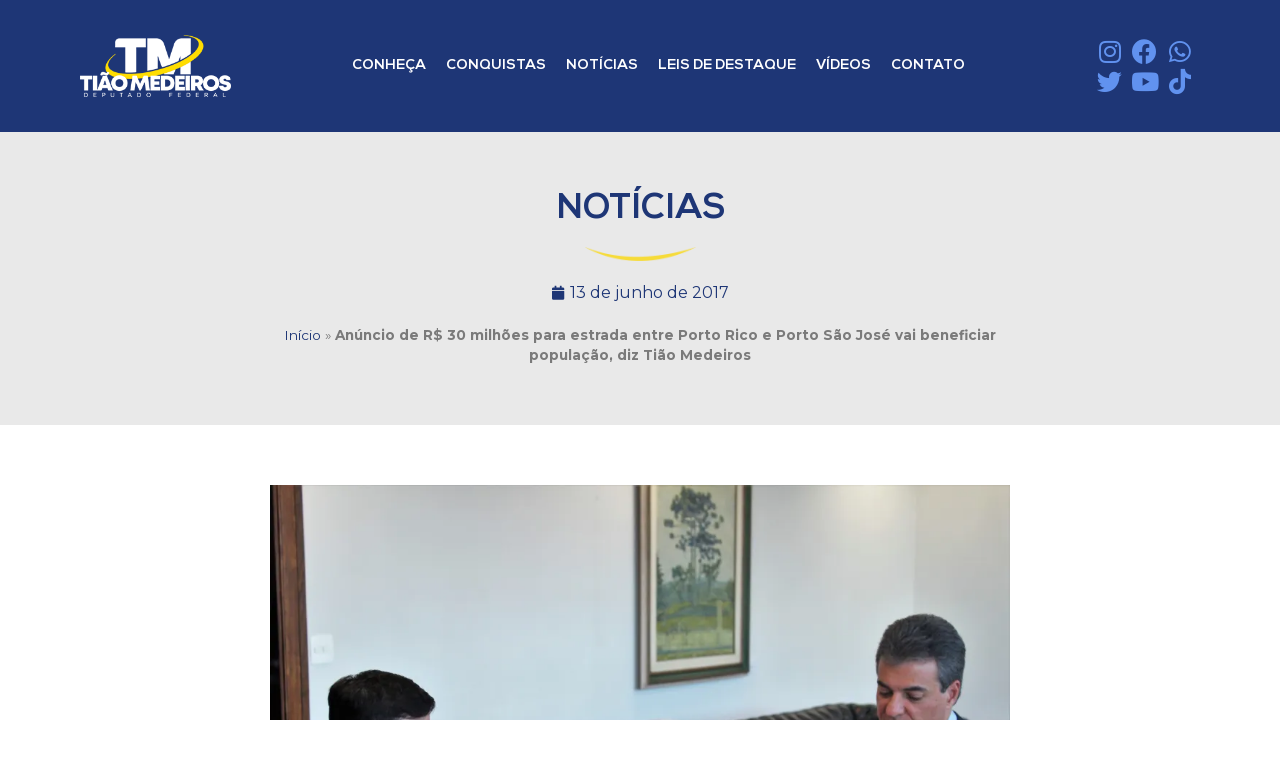

--- FILE ---
content_type: text/html; charset=UTF-8
request_url: https://tiaomedeiros.com.br/destaque/anuncio-de-r-30-milhoes-para-estrada-entre-porto-rico-e-porto-sao-jose-vai-beneficiar-populacao-diz-tiao-medeiros/
body_size: 25182
content:
<!doctype html>
<html lang="pt-BR">
<head><meta charset="UTF-8"><script>if(navigator.userAgent.match(/MSIE|Internet Explorer/i)||navigator.userAgent.match(/Trident\/7\..*?rv:11/i)){var href=document.location.href;if(!href.match(/[?&]nowprocket/)){if(href.indexOf("?")==-1){if(href.indexOf("#")==-1){document.location.href=href+"?nowprocket=1"}else{document.location.href=href.replace("#","?nowprocket=1#")}}else{if(href.indexOf("#")==-1){document.location.href=href+"&nowprocket=1"}else{document.location.href=href.replace("#","&nowprocket=1#")}}}}</script><script>class RocketLazyLoadScripts{constructor(){this.triggerEvents=["keydown","mousedown","mousemove","touchmove","touchstart","touchend","wheel"],this.userEventHandler=this._triggerListener.bind(this),this.touchStartHandler=this._onTouchStart.bind(this),this.touchMoveHandler=this._onTouchMove.bind(this),this.touchEndHandler=this._onTouchEnd.bind(this),this.clickHandler=this._onClick.bind(this),this.interceptedClicks=[],window.addEventListener("pageshow",(e=>{this.persisted=e.persisted})),window.addEventListener("DOMContentLoaded",(()=>{this._preconnect3rdParties()})),this.delayedScripts={normal:[],async:[],defer:[]},this.allJQueries=[]}_addUserInteractionListener(e){document.hidden?e._triggerListener():(this.triggerEvents.forEach((t=>window.addEventListener(t,e.userEventHandler,{passive:!0}))),window.addEventListener("touchstart",e.touchStartHandler,{passive:!0}),window.addEventListener("mousedown",e.touchStartHandler),document.addEventListener("visibilitychange",e.userEventHandler))}_removeUserInteractionListener(){this.triggerEvents.forEach((e=>window.removeEventListener(e,this.userEventHandler,{passive:!0}))),document.removeEventListener("visibilitychange",this.userEventHandler)}_onTouchStart(e){"HTML"!==e.target.tagName&&(window.addEventListener("touchend",this.touchEndHandler),window.addEventListener("mouseup",this.touchEndHandler),window.addEventListener("touchmove",this.touchMoveHandler,{passive:!0}),window.addEventListener("mousemove",this.touchMoveHandler),e.target.addEventListener("click",this.clickHandler),this._renameDOMAttribute(e.target,"onclick","rocket-onclick"))}_onTouchMove(e){window.removeEventListener("touchend",this.touchEndHandler),window.removeEventListener("mouseup",this.touchEndHandler),window.removeEventListener("touchmove",this.touchMoveHandler,{passive:!0}),window.removeEventListener("mousemove",this.touchMoveHandler),e.target.removeEventListener("click",this.clickHandler),this._renameDOMAttribute(e.target,"rocket-onclick","onclick")}_onTouchEnd(e){window.removeEventListener("touchend",this.touchEndHandler),window.removeEventListener("mouseup",this.touchEndHandler),window.removeEventListener("touchmove",this.touchMoveHandler,{passive:!0}),window.removeEventListener("mousemove",this.touchMoveHandler)}_onClick(e){e.target.removeEventListener("click",this.clickHandler),this._renameDOMAttribute(e.target,"rocket-onclick","onclick"),this.interceptedClicks.push(e),e.preventDefault(),e.stopPropagation(),e.stopImmediatePropagation()}_replayClicks(){window.removeEventListener("touchstart",this.touchStartHandler,{passive:!0}),window.removeEventListener("mousedown",this.touchStartHandler),this.interceptedClicks.forEach((e=>{e.target.dispatchEvent(new MouseEvent("click",{view:e.view,bubbles:!0,cancelable:!0}))}))}_renameDOMAttribute(e,t,n){e.hasAttribute&&e.hasAttribute(t)&&(event.target.setAttribute(n,event.target.getAttribute(t)),event.target.removeAttribute(t))}_triggerListener(){this._removeUserInteractionListener(this),"loading"===document.readyState?document.addEventListener("DOMContentLoaded",this._loadEverythingNow.bind(this)):this._loadEverythingNow()}_preconnect3rdParties(){let e=[];document.querySelectorAll("script[type=rocketlazyloadscript]").forEach((t=>{if(t.hasAttribute("src")){const n=new URL(t.src).origin;n!==location.origin&&e.push({src:n,crossOrigin:t.crossOrigin||"module"===t.getAttribute("data-rocket-type")})}})),e=[...new Map(e.map((e=>[JSON.stringify(e),e]))).values()],this._batchInjectResourceHints(e,"preconnect")}async _loadEverythingNow(){this.lastBreath=Date.now(),this._delayEventListeners(),this._delayJQueryReady(this),this._handleDocumentWrite(),this._registerAllDelayedScripts(),this._preloadAllScripts(),await this._loadScriptsFromList(this.delayedScripts.normal),await this._loadScriptsFromList(this.delayedScripts.defer),await this._loadScriptsFromList(this.delayedScripts.async);try{await this._triggerDOMContentLoaded(),await this._triggerWindowLoad()}catch(e){}window.dispatchEvent(new Event("rocket-allScriptsLoaded")),this._replayClicks()}_registerAllDelayedScripts(){document.querySelectorAll("script[type=rocketlazyloadscript]").forEach((e=>{e.hasAttribute("src")?e.hasAttribute("async")&&!1!==e.async?this.delayedScripts.async.push(e):e.hasAttribute("defer")&&!1!==e.defer||"module"===e.getAttribute("data-rocket-type")?this.delayedScripts.defer.push(e):this.delayedScripts.normal.push(e):this.delayedScripts.normal.push(e)}))}async _transformScript(e){return await this._littleBreath(),new Promise((t=>{const n=document.createElement("script");[...e.attributes].forEach((e=>{let t=e.nodeName;"type"!==t&&("data-rocket-type"===t&&(t="type"),n.setAttribute(t,e.nodeValue))})),e.hasAttribute("src")?(n.addEventListener("load",t),n.addEventListener("error",t)):(n.text=e.text,t());try{e.parentNode.replaceChild(n,e)}catch(e){t()}}))}async _loadScriptsFromList(e){const t=e.shift();return t?(await this._transformScript(t),this._loadScriptsFromList(e)):Promise.resolve()}_preloadAllScripts(){this._batchInjectResourceHints([...this.delayedScripts.normal,...this.delayedScripts.defer,...this.delayedScripts.async],"preload")}_batchInjectResourceHints(e,t){var n=document.createDocumentFragment();e.forEach((e=>{if(e.src){const i=document.createElement("link");i.href=e.src,i.rel=t,"preconnect"!==t&&(i.as="script"),e.getAttribute&&"module"===e.getAttribute("data-rocket-type")&&(i.crossOrigin=!0),e.crossOrigin&&(i.crossOrigin=e.crossOrigin),n.appendChild(i)}})),document.head.appendChild(n)}_delayEventListeners(){let e={};function t(t,n){!function(t){function n(n){return e[t].eventsToRewrite.indexOf(n)>=0?"rocket-"+n:n}e[t]||(e[t]={originalFunctions:{add:t.addEventListener,remove:t.removeEventListener},eventsToRewrite:[]},t.addEventListener=function(){arguments[0]=n(arguments[0]),e[t].originalFunctions.add.apply(t,arguments)},t.removeEventListener=function(){arguments[0]=n(arguments[0]),e[t].originalFunctions.remove.apply(t,arguments)})}(t),e[t].eventsToRewrite.push(n)}function n(e,t){let n=e[t];Object.defineProperty(e,t,{get:()=>n||function(){},set(i){e["rocket"+t]=n=i}})}t(document,"DOMContentLoaded"),t(window,"DOMContentLoaded"),t(window,"load"),t(window,"pageshow"),t(document,"readystatechange"),n(document,"onreadystatechange"),n(window,"onload"),n(window,"onpageshow")}_delayJQueryReady(e){let t=window.jQuery;Object.defineProperty(window,"jQuery",{get:()=>t,set(n){if(n&&n.fn&&!e.allJQueries.includes(n)){n.fn.ready=n.fn.init.prototype.ready=function(t){e.domReadyFired?t.bind(document)(n):document.addEventListener("rocket-DOMContentLoaded",(()=>t.bind(document)(n)))};const t=n.fn.on;n.fn.on=n.fn.init.prototype.on=function(){if(this[0]===window){function e(e){return e.split(" ").map((e=>"load"===e||0===e.indexOf("load.")?"rocket-jquery-load":e)).join(" ")}"string"==typeof arguments[0]||arguments[0]instanceof String?arguments[0]=e(arguments[0]):"object"==typeof arguments[0]&&Object.keys(arguments[0]).forEach((t=>{delete Object.assign(arguments[0],{[e(t)]:arguments[0][t]})[t]}))}return t.apply(this,arguments),this},e.allJQueries.push(n)}t=n}})}async _triggerDOMContentLoaded(){this.domReadyFired=!0,await this._littleBreath(),document.dispatchEvent(new Event("rocket-DOMContentLoaded")),await this._littleBreath(),window.dispatchEvent(new Event("rocket-DOMContentLoaded")),await this._littleBreath(),document.dispatchEvent(new Event("rocket-readystatechange")),await this._littleBreath(),document.rocketonreadystatechange&&document.rocketonreadystatechange()}async _triggerWindowLoad(){await this._littleBreath(),window.dispatchEvent(new Event("rocket-load")),await this._littleBreath(),window.rocketonload&&window.rocketonload(),await this._littleBreath(),this.allJQueries.forEach((e=>e(window).trigger("rocket-jquery-load"))),await this._littleBreath();const e=new Event("rocket-pageshow");e.persisted=this.persisted,window.dispatchEvent(e),await this._littleBreath(),window.rocketonpageshow&&window.rocketonpageshow({persisted:this.persisted})}_handleDocumentWrite(){const e=new Map;document.write=document.writeln=function(t){const n=document.currentScript,i=document.createRange(),r=n.parentElement;let o=e.get(n);void 0===o&&(o=n.nextSibling,e.set(n,o));const s=document.createDocumentFragment();i.setStart(s,0),s.appendChild(i.createContextualFragment(t)),r.insertBefore(s,o)}}async _littleBreath(){Date.now()-this.lastBreath>45&&(await this._requestAnimFrame(),this.lastBreath=Date.now())}async _requestAnimFrame(){return document.hidden?new Promise((e=>setTimeout(e))):new Promise((e=>requestAnimationFrame(e)))}static run(){const e=new RocketLazyLoadScripts;e._addUserInteractionListener(e)}}RocketLazyLoadScripts.run();</script>
	
		<meta name="viewport" content="width=device-width, initial-scale=1">
	<link rel="profile" href="https://gmpg.org/xfn/11">
	<meta name='robots' content='index, follow, max-image-preview:large, max-snippet:-1, max-video-preview:-1' />

	<!-- This site is optimized with the Yoast SEO plugin v20.0 - https://yoast.com/wordpress/plugins/seo/ -->
	<title>Anúncio de R$ 30 milhões para estrada entre Porto Rico e Porto São José vai beneficiar população, diz Tião Medeiros | Tião Medeiros</title><link rel="preload" as="style" href="https://fonts.googleapis.com/css?family=Montserrat%3A100%2C100italic%2C200%2C200italic%2C300%2C300italic%2C400%2C400italic%2C500%2C500italic%2C600%2C600italic%2C700%2C700italic%2C800%2C800italic%2C900%2C900italic&#038;display=swap" /><link rel="stylesheet" href="https://fonts.googleapis.com/css?family=Montserrat%3A100%2C100italic%2C200%2C200italic%2C300%2C300italic%2C400%2C400italic%2C500%2C500italic%2C600%2C600italic%2C700%2C700italic%2C800%2C800italic%2C900%2C900italic&#038;display=swap" media="print" onload="this.media='all'" /><noscript><link rel="stylesheet" href="https://fonts.googleapis.com/css?family=Montserrat%3A100%2C100italic%2C200%2C200italic%2C300%2C300italic%2C400%2C400italic%2C500%2C500italic%2C600%2C600italic%2C700%2C700italic%2C800%2C800italic%2C900%2C900italic&#038;display=swap" /></noscript>
	<link rel="canonical" href="https://tiaomedeiros.com.br/destaque/anuncio-de-r-30-milhoes-para-estrada-entre-porto-rico-e-porto-sao-jose-vai-beneficiar-populacao-diz-tiao-medeiros/" />
	<meta property="og:locale" content="pt_BR" />
	<meta property="og:type" content="article" />
	<meta property="og:title" content="Anúncio de R$ 30 milhões para estrada entre Porto Rico e Porto São José vai beneficiar população, diz Tião Medeiros | Tião Medeiros" />
	<meta property="og:description" content="O deputado estadual Tião Medeiros (PTB) afirmou que o anúncio da destinação de R$ 30,5 milhões para obras na estrada Beira Rio, entre Porto Rico e o distrito de Porto São José, em São Pedro do Paraná, vai trazer desenvolvimento e beneficiar os moradores da região. Os recursos foram anunciados pelo governador Beto Richa nesta [&hellip;]" />
	<meta property="og:url" content="https://tiaomedeiros.com.br/destaque/anuncio-de-r-30-milhoes-para-estrada-entre-porto-rico-e-porto-sao-jose-vai-beneficiar-populacao-diz-tiao-medeiros/" />
	<meta property="og:site_name" content="Tião Medeiros" />
	<meta property="article:publisher" content="https://www.facebook.com/tiaomedeirospr" />
	<meta property="article:published_time" content="2017-06-13T13:44:28+00:00" />
	<meta property="og:image" content="https://i0.wp.com/tiaomedeiros.com.br/wp-content/uploads/2017/06/ti-o-e-beto-scaled.jpg?fit=2560%2C1707&ssl=1" />
	<meta property="og:image:width" content="2560" />
	<meta property="og:image:height" content="1707" />
	<meta property="og:image:type" content="image/jpeg" />
	<meta name="author" content="admin" />
	<meta name="twitter:card" content="summary_large_image" />
	<meta name="twitter:creator" content="@tiaomedeiros" />
	<meta name="twitter:site" content="@tiaomedeiros" />
	<meta name="twitter:label1" content="Escrito por" />
	<meta name="twitter:data1" content="admin" />
	<meta name="twitter:label2" content="Est. tempo de leitura" />
	<meta name="twitter:data2" content="1 minuto" />
	<script type="application/ld+json" class="yoast-schema-graph">{"@context":"https://schema.org","@graph":[{"@type":"Article","@id":"https://tiaomedeiros.com.br/destaque/anuncio-de-r-30-milhoes-para-estrada-entre-porto-rico-e-porto-sao-jose-vai-beneficiar-populacao-diz-tiao-medeiros/#article","isPartOf":{"@id":"https://tiaomedeiros.com.br/destaque/anuncio-de-r-30-milhoes-para-estrada-entre-porto-rico-e-porto-sao-jose-vai-beneficiar-populacao-diz-tiao-medeiros/"},"author":{"name":"admin","@id":"https://tiaomedeiros.com.br/#/schema/person/d3f73fc3029543dfbd4af38e7b3ee329"},"headline":"Anúncio de R$ 30 milhões para estrada entre Porto Rico e Porto São José vai beneficiar população, diz Tião Medeiros","datePublished":"2017-06-13T13:44:28+00:00","dateModified":"2017-06-13T13:44:28+00:00","mainEntityOfPage":{"@id":"https://tiaomedeiros.com.br/destaque/anuncio-de-r-30-milhoes-para-estrada-entre-porto-rico-e-porto-sao-jose-vai-beneficiar-populacao-diz-tiao-medeiros/"},"wordCount":303,"commentCount":0,"publisher":{"@id":"https://tiaomedeiros.com.br/#organization"},"image":{"@id":"https://tiaomedeiros.com.br/destaque/anuncio-de-r-30-milhoes-para-estrada-entre-porto-rico-e-porto-sao-jose-vai-beneficiar-populacao-diz-tiao-medeiros/#primaryimage"},"thumbnailUrl":"https://i0.wp.com/tiaomedeiros.com.br/wp-content/uploads/2017/06/ti-o-e-beto-scaled.jpg?fit=2560%2C1707&ssl=1","articleSection":["Destaque","Economia","Infraestrutura"],"inLanguage":"pt-BR","potentialAction":[{"@type":"CommentAction","name":"Comment","target":["https://tiaomedeiros.com.br/destaque/anuncio-de-r-30-milhoes-para-estrada-entre-porto-rico-e-porto-sao-jose-vai-beneficiar-populacao-diz-tiao-medeiros/#respond"]}]},{"@type":"WebPage","@id":"https://tiaomedeiros.com.br/destaque/anuncio-de-r-30-milhoes-para-estrada-entre-porto-rico-e-porto-sao-jose-vai-beneficiar-populacao-diz-tiao-medeiros/","url":"https://tiaomedeiros.com.br/destaque/anuncio-de-r-30-milhoes-para-estrada-entre-porto-rico-e-porto-sao-jose-vai-beneficiar-populacao-diz-tiao-medeiros/","name":"Anúncio de R$ 30 milhões para estrada entre Porto Rico e Porto São José vai beneficiar população, diz Tião Medeiros | Tião Medeiros","isPartOf":{"@id":"https://tiaomedeiros.com.br/#website"},"primaryImageOfPage":{"@id":"https://tiaomedeiros.com.br/destaque/anuncio-de-r-30-milhoes-para-estrada-entre-porto-rico-e-porto-sao-jose-vai-beneficiar-populacao-diz-tiao-medeiros/#primaryimage"},"image":{"@id":"https://tiaomedeiros.com.br/destaque/anuncio-de-r-30-milhoes-para-estrada-entre-porto-rico-e-porto-sao-jose-vai-beneficiar-populacao-diz-tiao-medeiros/#primaryimage"},"thumbnailUrl":"https://i0.wp.com/tiaomedeiros.com.br/wp-content/uploads/2017/06/ti-o-e-beto-scaled.jpg?fit=2560%2C1707&ssl=1","datePublished":"2017-06-13T13:44:28+00:00","dateModified":"2017-06-13T13:44:28+00:00","breadcrumb":{"@id":"https://tiaomedeiros.com.br/destaque/anuncio-de-r-30-milhoes-para-estrada-entre-porto-rico-e-porto-sao-jose-vai-beneficiar-populacao-diz-tiao-medeiros/#breadcrumb"},"inLanguage":"pt-BR","potentialAction":[{"@type":"ReadAction","target":["https://tiaomedeiros.com.br/destaque/anuncio-de-r-30-milhoes-para-estrada-entre-porto-rico-e-porto-sao-jose-vai-beneficiar-populacao-diz-tiao-medeiros/"]}]},{"@type":"ImageObject","inLanguage":"pt-BR","@id":"https://tiaomedeiros.com.br/destaque/anuncio-de-r-30-milhoes-para-estrada-entre-porto-rico-e-porto-sao-jose-vai-beneficiar-populacao-diz-tiao-medeiros/#primaryimage","url":"https://i0.wp.com/tiaomedeiros.com.br/wp-content/uploads/2017/06/ti-o-e-beto-scaled.jpg?fit=2560%2C1707&ssl=1","contentUrl":"https://i0.wp.com/tiaomedeiros.com.br/wp-content/uploads/2017/06/ti-o-e-beto-scaled.jpg?fit=2560%2C1707&ssl=1","width":2560,"height":1707},{"@type":"BreadcrumbList","@id":"https://tiaomedeiros.com.br/destaque/anuncio-de-r-30-milhoes-para-estrada-entre-porto-rico-e-porto-sao-jose-vai-beneficiar-populacao-diz-tiao-medeiros/#breadcrumb","itemListElement":[{"@type":"ListItem","position":1,"name":"Início","item":"https://tiaomedeiros.com.br/"},{"@type":"ListItem","position":2,"name":"Anúncio de R$ 30 milhões para estrada entre Porto Rico e Porto São José vai beneficiar população, diz Tião Medeiros"}]},{"@type":"WebSite","@id":"https://tiaomedeiros.com.br/#website","url":"https://tiaomedeiros.com.br/","name":"Tião Medeiros","description":"Deputado Federal pelo Paraná","publisher":{"@id":"https://tiaomedeiros.com.br/#organization"},"potentialAction":[{"@type":"SearchAction","target":{"@type":"EntryPoint","urlTemplate":"https://tiaomedeiros.com.br/?s={search_term_string}"},"query-input":"required name=search_term_string"}],"inLanguage":"pt-BR"},{"@type":"Organization","@id":"https://tiaomedeiros.com.br/#organization","name":"Tião Medeiros","url":"https://tiaomedeiros.com.br/","logo":{"@type":"ImageObject","inLanguage":"pt-BR","@id":"https://tiaomedeiros.com.br/#/schema/logo/image/","url":"https://i0.wp.com/tiaomedeiros.com.br/wp-content/uploads/2022/04/tiao-conheca.jpg?fit=1214%2C806&ssl=1","contentUrl":"https://i0.wp.com/tiaomedeiros.com.br/wp-content/uploads/2022/04/tiao-conheca.jpg?fit=1214%2C806&ssl=1","width":1214,"height":806,"caption":"Tião Medeiros"},"image":{"@id":"https://tiaomedeiros.com.br/#/schema/logo/image/"},"sameAs":["https://www.instagram.com/tiaomedeirospr/","https://www.youtube.com/c/TiãoMedeirosPR","https://www.facebook.com/tiaomedeirospr","https://twitter.com/tiaomedeiros"]},{"@type":"Person","@id":"https://tiaomedeiros.com.br/#/schema/person/d3f73fc3029543dfbd4af38e7b3ee329","name":"admin","image":{"@type":"ImageObject","inLanguage":"pt-BR","@id":"https://tiaomedeiros.com.br/#/schema/person/image/","url":"https://secure.gravatar.com/avatar/2b8e8e6b8bc0062357e0749b8e168dc004d9bc39b931f084bb4fa0e7ec0bf291?s=96&d=mm&r=g","contentUrl":"https://secure.gravatar.com/avatar/2b8e8e6b8bc0062357e0749b8e168dc004d9bc39b931f084bb4fa0e7ec0bf291?s=96&d=mm&r=g","caption":"admin"},"sameAs":["https://tiaomedeiros.com.br/novo"]}]}</script>
	<!-- / Yoast SEO plugin. -->


<link rel='dns-prefetch' href='//www.google.com' />
<link rel='dns-prefetch' href='//www.googletagmanager.com' />
<link rel='dns-prefetch' href='//maxcdn.bootstrapcdn.com' />
<link rel='dns-prefetch' href='//i0.wp.com' />
<link rel='dns-prefetch' href='//c0.wp.com' />
<link href='https://fonts.gstatic.com' crossorigin rel='preconnect' />
<link rel="alternate" type="application/rss+xml" title="Feed para Tião Medeiros &raquo;" href="https://tiaomedeiros.com.br/feed/" />
<link rel="alternate" type="application/rss+xml" title="Feed de comentários para Tião Medeiros &raquo;" href="https://tiaomedeiros.com.br/comments/feed/" />
<link rel="alternate" type="application/rss+xml" title="Feed de comentários para Tião Medeiros &raquo; Anúncio de R$ 30 milhões para estrada entre Porto Rico e Porto São José vai beneficiar população, diz Tião Medeiros" href="https://tiaomedeiros.com.br/destaque/anuncio-de-r-30-milhoes-para-estrada-entre-porto-rico-e-porto-sao-jose-vai-beneficiar-populacao-diz-tiao-medeiros/feed/" />
<link rel="alternate" title="oEmbed (JSON)" type="application/json+oembed" href="https://tiaomedeiros.com.br/wp-json/oembed/1.0/embed?url=https%3A%2F%2Ftiaomedeiros.com.br%2Fdestaque%2Fanuncio-de-r-30-milhoes-para-estrada-entre-porto-rico-e-porto-sao-jose-vai-beneficiar-populacao-diz-tiao-medeiros%2F" />
<link rel="alternate" title="oEmbed (XML)" type="text/xml+oembed" href="https://tiaomedeiros.com.br/wp-json/oembed/1.0/embed?url=https%3A%2F%2Ftiaomedeiros.com.br%2Fdestaque%2Fanuncio-de-r-30-milhoes-para-estrada-entre-porto-rico-e-porto-sao-jose-vai-beneficiar-populacao-diz-tiao-medeiros%2F&#038;format=xml" />
<style id='wp-img-auto-sizes-contain-inline-css'>
img:is([sizes=auto i],[sizes^="auto," i]){contain-intrinsic-size:3000px 1500px}
/*# sourceURL=wp-img-auto-sizes-contain-inline-css */
</style>
<link rel='stylesheet' id='sbi_styles-css' href='https://tiaomedeiros.com.br/wp-content/plugins/instagram-feed/css/sbi-styles.min.css?ver=6.1.1' media='all' />
<style id='wp-emoji-styles-inline-css'>

	img.wp-smiley, img.emoji {
		display: inline !important;
		border: none !important;
		box-shadow: none !important;
		height: 1em !important;
		width: 1em !important;
		margin: 0 0.07em !important;
		vertical-align: -0.1em !important;
		background: none !important;
		padding: 0 !important;
	}
/*# sourceURL=wp-emoji-styles-inline-css */
</style>
<link data-minify="1" rel='stylesheet' id='wp-block-library-css' href='https://tiaomedeiros.com.br/wp-content/cache/min/1/c/6.9/wp-includes/css/dist/block-library/style.min.css?ver=1764735865' media='all' />
<style id='wp-block-library-inline-css'>
.has-text-align-justify{text-align:justify;}

/*# sourceURL=wp-block-library-inline-css */
</style><style id='global-styles-inline-css'>
:root{--wp--preset--aspect-ratio--square: 1;--wp--preset--aspect-ratio--4-3: 4/3;--wp--preset--aspect-ratio--3-4: 3/4;--wp--preset--aspect-ratio--3-2: 3/2;--wp--preset--aspect-ratio--2-3: 2/3;--wp--preset--aspect-ratio--16-9: 16/9;--wp--preset--aspect-ratio--9-16: 9/16;--wp--preset--color--black: #000000;--wp--preset--color--cyan-bluish-gray: #abb8c3;--wp--preset--color--white: #ffffff;--wp--preset--color--pale-pink: #f78da7;--wp--preset--color--vivid-red: #cf2e2e;--wp--preset--color--luminous-vivid-orange: #ff6900;--wp--preset--color--luminous-vivid-amber: #fcb900;--wp--preset--color--light-green-cyan: #7bdcb5;--wp--preset--color--vivid-green-cyan: #00d084;--wp--preset--color--pale-cyan-blue: #8ed1fc;--wp--preset--color--vivid-cyan-blue: #0693e3;--wp--preset--color--vivid-purple: #9b51e0;--wp--preset--gradient--vivid-cyan-blue-to-vivid-purple: linear-gradient(135deg,rgb(6,147,227) 0%,rgb(155,81,224) 100%);--wp--preset--gradient--light-green-cyan-to-vivid-green-cyan: linear-gradient(135deg,rgb(122,220,180) 0%,rgb(0,208,130) 100%);--wp--preset--gradient--luminous-vivid-amber-to-luminous-vivid-orange: linear-gradient(135deg,rgb(252,185,0) 0%,rgb(255,105,0) 100%);--wp--preset--gradient--luminous-vivid-orange-to-vivid-red: linear-gradient(135deg,rgb(255,105,0) 0%,rgb(207,46,46) 100%);--wp--preset--gradient--very-light-gray-to-cyan-bluish-gray: linear-gradient(135deg,rgb(238,238,238) 0%,rgb(169,184,195) 100%);--wp--preset--gradient--cool-to-warm-spectrum: linear-gradient(135deg,rgb(74,234,220) 0%,rgb(151,120,209) 20%,rgb(207,42,186) 40%,rgb(238,44,130) 60%,rgb(251,105,98) 80%,rgb(254,248,76) 100%);--wp--preset--gradient--blush-light-purple: linear-gradient(135deg,rgb(255,206,236) 0%,rgb(152,150,240) 100%);--wp--preset--gradient--blush-bordeaux: linear-gradient(135deg,rgb(254,205,165) 0%,rgb(254,45,45) 50%,rgb(107,0,62) 100%);--wp--preset--gradient--luminous-dusk: linear-gradient(135deg,rgb(255,203,112) 0%,rgb(199,81,192) 50%,rgb(65,88,208) 100%);--wp--preset--gradient--pale-ocean: linear-gradient(135deg,rgb(255,245,203) 0%,rgb(182,227,212) 50%,rgb(51,167,181) 100%);--wp--preset--gradient--electric-grass: linear-gradient(135deg,rgb(202,248,128) 0%,rgb(113,206,126) 100%);--wp--preset--gradient--midnight: linear-gradient(135deg,rgb(2,3,129) 0%,rgb(40,116,252) 100%);--wp--preset--font-size--small: 13px;--wp--preset--font-size--medium: 20px;--wp--preset--font-size--large: 36px;--wp--preset--font-size--x-large: 42px;--wp--preset--spacing--20: 0.44rem;--wp--preset--spacing--30: 0.67rem;--wp--preset--spacing--40: 1rem;--wp--preset--spacing--50: 1.5rem;--wp--preset--spacing--60: 2.25rem;--wp--preset--spacing--70: 3.38rem;--wp--preset--spacing--80: 5.06rem;--wp--preset--shadow--natural: 6px 6px 9px rgba(0, 0, 0, 0.2);--wp--preset--shadow--deep: 12px 12px 50px rgba(0, 0, 0, 0.4);--wp--preset--shadow--sharp: 6px 6px 0px rgba(0, 0, 0, 0.2);--wp--preset--shadow--outlined: 6px 6px 0px -3px rgb(255, 255, 255), 6px 6px rgb(0, 0, 0);--wp--preset--shadow--crisp: 6px 6px 0px rgb(0, 0, 0);}:where(.is-layout-flex){gap: 0.5em;}:where(.is-layout-grid){gap: 0.5em;}body .is-layout-flex{display: flex;}.is-layout-flex{flex-wrap: wrap;align-items: center;}.is-layout-flex > :is(*, div){margin: 0;}body .is-layout-grid{display: grid;}.is-layout-grid > :is(*, div){margin: 0;}:where(.wp-block-columns.is-layout-flex){gap: 2em;}:where(.wp-block-columns.is-layout-grid){gap: 2em;}:where(.wp-block-post-template.is-layout-flex){gap: 1.25em;}:where(.wp-block-post-template.is-layout-grid){gap: 1.25em;}.has-black-color{color: var(--wp--preset--color--black) !important;}.has-cyan-bluish-gray-color{color: var(--wp--preset--color--cyan-bluish-gray) !important;}.has-white-color{color: var(--wp--preset--color--white) !important;}.has-pale-pink-color{color: var(--wp--preset--color--pale-pink) !important;}.has-vivid-red-color{color: var(--wp--preset--color--vivid-red) !important;}.has-luminous-vivid-orange-color{color: var(--wp--preset--color--luminous-vivid-orange) !important;}.has-luminous-vivid-amber-color{color: var(--wp--preset--color--luminous-vivid-amber) !important;}.has-light-green-cyan-color{color: var(--wp--preset--color--light-green-cyan) !important;}.has-vivid-green-cyan-color{color: var(--wp--preset--color--vivid-green-cyan) !important;}.has-pale-cyan-blue-color{color: var(--wp--preset--color--pale-cyan-blue) !important;}.has-vivid-cyan-blue-color{color: var(--wp--preset--color--vivid-cyan-blue) !important;}.has-vivid-purple-color{color: var(--wp--preset--color--vivid-purple) !important;}.has-black-background-color{background-color: var(--wp--preset--color--black) !important;}.has-cyan-bluish-gray-background-color{background-color: var(--wp--preset--color--cyan-bluish-gray) !important;}.has-white-background-color{background-color: var(--wp--preset--color--white) !important;}.has-pale-pink-background-color{background-color: var(--wp--preset--color--pale-pink) !important;}.has-vivid-red-background-color{background-color: var(--wp--preset--color--vivid-red) !important;}.has-luminous-vivid-orange-background-color{background-color: var(--wp--preset--color--luminous-vivid-orange) !important;}.has-luminous-vivid-amber-background-color{background-color: var(--wp--preset--color--luminous-vivid-amber) !important;}.has-light-green-cyan-background-color{background-color: var(--wp--preset--color--light-green-cyan) !important;}.has-vivid-green-cyan-background-color{background-color: var(--wp--preset--color--vivid-green-cyan) !important;}.has-pale-cyan-blue-background-color{background-color: var(--wp--preset--color--pale-cyan-blue) !important;}.has-vivid-cyan-blue-background-color{background-color: var(--wp--preset--color--vivid-cyan-blue) !important;}.has-vivid-purple-background-color{background-color: var(--wp--preset--color--vivid-purple) !important;}.has-black-border-color{border-color: var(--wp--preset--color--black) !important;}.has-cyan-bluish-gray-border-color{border-color: var(--wp--preset--color--cyan-bluish-gray) !important;}.has-white-border-color{border-color: var(--wp--preset--color--white) !important;}.has-pale-pink-border-color{border-color: var(--wp--preset--color--pale-pink) !important;}.has-vivid-red-border-color{border-color: var(--wp--preset--color--vivid-red) !important;}.has-luminous-vivid-orange-border-color{border-color: var(--wp--preset--color--luminous-vivid-orange) !important;}.has-luminous-vivid-amber-border-color{border-color: var(--wp--preset--color--luminous-vivid-amber) !important;}.has-light-green-cyan-border-color{border-color: var(--wp--preset--color--light-green-cyan) !important;}.has-vivid-green-cyan-border-color{border-color: var(--wp--preset--color--vivid-green-cyan) !important;}.has-pale-cyan-blue-border-color{border-color: var(--wp--preset--color--pale-cyan-blue) !important;}.has-vivid-cyan-blue-border-color{border-color: var(--wp--preset--color--vivid-cyan-blue) !important;}.has-vivid-purple-border-color{border-color: var(--wp--preset--color--vivid-purple) !important;}.has-vivid-cyan-blue-to-vivid-purple-gradient-background{background: var(--wp--preset--gradient--vivid-cyan-blue-to-vivid-purple) !important;}.has-light-green-cyan-to-vivid-green-cyan-gradient-background{background: var(--wp--preset--gradient--light-green-cyan-to-vivid-green-cyan) !important;}.has-luminous-vivid-amber-to-luminous-vivid-orange-gradient-background{background: var(--wp--preset--gradient--luminous-vivid-amber-to-luminous-vivid-orange) !important;}.has-luminous-vivid-orange-to-vivid-red-gradient-background{background: var(--wp--preset--gradient--luminous-vivid-orange-to-vivid-red) !important;}.has-very-light-gray-to-cyan-bluish-gray-gradient-background{background: var(--wp--preset--gradient--very-light-gray-to-cyan-bluish-gray) !important;}.has-cool-to-warm-spectrum-gradient-background{background: var(--wp--preset--gradient--cool-to-warm-spectrum) !important;}.has-blush-light-purple-gradient-background{background: var(--wp--preset--gradient--blush-light-purple) !important;}.has-blush-bordeaux-gradient-background{background: var(--wp--preset--gradient--blush-bordeaux) !important;}.has-luminous-dusk-gradient-background{background: var(--wp--preset--gradient--luminous-dusk) !important;}.has-pale-ocean-gradient-background{background: var(--wp--preset--gradient--pale-ocean) !important;}.has-electric-grass-gradient-background{background: var(--wp--preset--gradient--electric-grass) !important;}.has-midnight-gradient-background{background: var(--wp--preset--gradient--midnight) !important;}.has-small-font-size{font-size: var(--wp--preset--font-size--small) !important;}.has-medium-font-size{font-size: var(--wp--preset--font-size--medium) !important;}.has-large-font-size{font-size: var(--wp--preset--font-size--large) !important;}.has-x-large-font-size{font-size: var(--wp--preset--font-size--x-large) !important;}
/*# sourceURL=global-styles-inline-css */
</style>

<style id='classic-theme-styles-inline-css'>
/*! This file is auto-generated */
.wp-block-button__link{color:#fff;background-color:#32373c;border-radius:9999px;box-shadow:none;text-decoration:none;padding:calc(.667em + 2px) calc(1.333em + 2px);font-size:1.125em}.wp-block-file__button{background:#32373c;color:#fff;text-decoration:none}
/*# sourceURL=/wp-includes/css/classic-themes.min.css */
</style>
<link rel='stylesheet' id='hello-elementor-css' href='https://tiaomedeiros.com.br/wp-content/themes/hello-elementor/style.min.css?ver=2.6.1' media='all' />
<link rel='stylesheet' id='hello-elementor-theme-style-css' href='https://tiaomedeiros.com.br/wp-content/themes/hello-elementor/theme.min.css?ver=2.6.1' media='all' />
<link rel='stylesheet' id='elementor-frontend-css' href='https://tiaomedeiros.com.br/wp-content/plugins/elementor/assets/css/frontend-lite.min.css?ver=3.10.2' media='all' />
<link rel='stylesheet' id='elementor-post-5-css' href='https://tiaomedeiros.com.br/wp-content/uploads/elementor/css/post-5.css?ver=1687870893' media='all' />
<link rel='stylesheet' id='cff-css' href='https://tiaomedeiros.com.br/wp-content/plugins/custom-facebook-feed/assets/css/cff-style.min.css?ver=4.1.8' media='all' />
<link data-minify="1" rel='stylesheet' id='sb-font-awesome-css' href='https://tiaomedeiros.com.br/wp-content/cache/min/1/font-awesome/4.7.0/css/font-awesome.min.css?ver=1698681035' media='all' />
<link data-minify="1" rel='stylesheet' id='elementor-icons-css' href='https://tiaomedeiros.com.br/wp-content/cache/min/1/wp-content/plugins/elementor/assets/lib/eicons/css/elementor-icons.min.css?ver=1698681035' media='all' />
<link rel='stylesheet' id='elementor-pro-css' href='https://tiaomedeiros.com.br/wp-content/plugins/elementor-pro/assets/css/frontend-lite.min.css?ver=3.8.2' media='all' />
<link rel='stylesheet' id='cffstyles-css' href='https://tiaomedeiros.com.br/wp-content/plugins/custom-facebook-feed/assets/css/cff-style.min.css?ver=4.1.8' media='all' />
<link rel='stylesheet' id='elementor-global-css' href='https://tiaomedeiros.com.br/wp-content/uploads/elementor/css/global.css?ver=1687870893' media='all' />
<link rel='stylesheet' id='elementor-post-12-css' href='https://tiaomedeiros.com.br/wp-content/uploads/elementor/css/post-12.css?ver=1687870893' media='all' />
<link rel='stylesheet' id='elementor-post-53-css' href='https://tiaomedeiros.com.br/wp-content/uploads/elementor/css/post-53.css?ver=1687870894' media='all' />
<link rel='stylesheet' id='elementor-post-8193-css' href='https://tiaomedeiros.com.br/wp-content/uploads/elementor/css/post-8193.css?ver=1687870894' media='all' />
<link rel='stylesheet' id='eael-general-css' href='https://tiaomedeiros.com.br/wp-content/plugins/essential-addons-for-elementor-lite/assets/front-end/css/view/general.min.css?ver=5.5.5' media='all' />

<link rel='stylesheet' id='elementor-icons-shared-0-css' href='https://tiaomedeiros.com.br/wp-content/plugins/elementor/assets/lib/font-awesome/css/fontawesome.min.css?ver=5.15.3' media='all' />
<link data-minify="1" rel='stylesheet' id='elementor-icons-fa-solid-css' href='https://tiaomedeiros.com.br/wp-content/cache/min/1/wp-content/plugins/elementor/assets/lib/font-awesome/css/solid.min.css?ver=1698681035' media='all' />
<link data-minify="1" rel='stylesheet' id='elementor-icons-fa-brands-css' href='https://tiaomedeiros.com.br/wp-content/cache/min/1/wp-content/plugins/elementor/assets/lib/font-awesome/css/brands.min.css?ver=1698681035' media='all' />
<link data-minify="1" rel='stylesheet' id='jetpack_css-css' href='https://tiaomedeiros.com.br/wp-content/cache/min/1/p/jetpack/11.7.3/css/jetpack.css?ver=1729023471' media='all' />
<link rel="preconnect" href="https://fonts.gstatic.com/" crossorigin><script type="rocketlazyloadscript" src="https://c0.wp.com/c/6.9/wp-includes/js/jquery/jquery.min.js" id="jquery-core-js" defer></script>
<script type="rocketlazyloadscript" data-minify="1" src="https://tiaomedeiros.com.br/wp-content/cache/min/1/c/6.9/wp-includes/js/jquery/jquery-migrate.min.js?ver=1764735865" id="jquery-migrate-js" defer></script>

<!-- Snippet do Google Analytics adicionado pelo Site Kit -->
<script type="rocketlazyloadscript" src="https://www.googletagmanager.com/gtag/js?id=UA-124409616-1" id="google_gtagjs-js" async></script>
<script type="rocketlazyloadscript" id="google_gtagjs-js-after">
window.dataLayer = window.dataLayer || [];function gtag(){dataLayer.push(arguments);}
gtag('set', 'linker', {"domains":["tiaomedeiros.com.br"]} );
gtag("js", new Date());
gtag("set", "developer_id.dZTNiMT", true);
gtag("config", "UA-124409616-1", {"anonymize_ip":true});
gtag("config", "G-ECMDEJW6NT");
//# sourceURL=google_gtagjs-js-after
</script>

<!-- Finalizar o snippet do Google Analytics adicionado pelo Site Kit -->
<link rel="https://api.w.org/" href="https://tiaomedeiros.com.br/wp-json/" /><link rel="alternate" title="JSON" type="application/json" href="https://tiaomedeiros.com.br/wp-json/wp/v2/posts/1221" /><link rel="EditURI" type="application/rsd+xml" title="RSD" href="https://tiaomedeiros.com.br/xmlrpc.php?rsd" />
<meta name="generator" content="WordPress 6.9" />
<link rel='shortlink' href='https://tiaomedeiros.com.br/?p=1221' />
<meta name="generator" content="Site Kit by Google 1.93.0" />	<style>img#wpstats{display:none}</style>
		<link rel="icon" href="https://i0.wp.com/tiaomedeiros.com.br/wp-content/uploads/2023/06/cropped-Logo-TM_23_Azul_SITE_3.png?fit=32%2C32&#038;ssl=1" sizes="32x32" />
<link rel="icon" href="https://i0.wp.com/tiaomedeiros.com.br/wp-content/uploads/2023/06/cropped-Logo-TM_23_Azul_SITE_3.png?fit=192%2C192&#038;ssl=1" sizes="192x192" />
<link rel="apple-touch-icon" href="https://i0.wp.com/tiaomedeiros.com.br/wp-content/uploads/2023/06/cropped-Logo-TM_23_Azul_SITE_3.png?fit=180%2C180&#038;ssl=1" />
<meta name="msapplication-TileImage" content="https://i0.wp.com/tiaomedeiros.com.br/wp-content/uploads/2023/06/cropped-Logo-TM_23_Azul_SITE_3.png?fit=270%2C270&#038;ssl=1" />
		<style id="wp-custom-css">
			.stories-powered-by-es.stories-powered-by-es-center{
	display:none !important;
}		</style>
		<link data-minify="1" rel='stylesheet' id='elementor-icons-fa-regular-css' href='https://tiaomedeiros.com.br/wp-content/cache/min/1/wp-content/plugins/elementor/assets/lib/font-awesome/css/regular.min.css?ver=1698681959' media='all' />
</head>
<body data-rsssl=1 class="wp-singular post-template-default single single-post postid-1221 single-format-standard wp-custom-logo wp-theme-hello-elementor elementor-default elementor-kit-5 elementor-page-8193">


<a class="skip-link screen-reader-text" href="#content">
	Skip to content</a>

		<div data-elementor-type="header" data-elementor-id="12" class="elementor elementor-12 elementor-location-header">
								<section data-particle_enable="false" data-particle-mobile-disabled="false" class="elementor-section elementor-top-section elementor-element elementor-element-609b672 elementor-section-content-middle elementor-section-boxed elementor-section-height-default elementor-section-height-default" data-id="609b672" data-element_type="section" data-settings="{&quot;background_background&quot;:&quot;classic&quot;}">
						<div class="elementor-container elementor-column-gap-default">
					<div class="elementor-column elementor-col-33 elementor-top-column elementor-element elementor-element-8b8b8e3" data-id="8b8b8e3" data-element_type="column">
			<div class="elementor-widget-wrap elementor-element-populated">
								<div class="elementor-element elementor-element-3f18bfc elementor-widget elementor-widget-theme-site-logo elementor-widget-image" data-id="3f18bfc" data-element_type="widget" data-widget_type="theme-site-logo.default">
				<div class="elementor-widget-container">
			<style>/*! elementor - v3.10.2 - 29-01-2023 */
.elementor-widget-image{text-align:center}.elementor-widget-image a{display:inline-block}.elementor-widget-image a img[src$=".svg"]{width:48px}.elementor-widget-image img{vertical-align:middle;display:inline-block}</style>													<a href="https://tiaomedeiros.com.br">
							<img width="242" height="100" src="https://i0.wp.com/tiaomedeiros.com.br/wp-content/uploads/2022/04/Logo-TM_23_Azul_SITE_2.png?fit=242%2C100&amp;ssl=1" class="attachment-full size-full wp-image-25414" alt="" />								</a>
															</div>
				</div>
					</div>
		</div>
				<div class="elementor-column elementor-col-33 elementor-top-column elementor-element elementor-element-c06841e" data-id="c06841e" data-element_type="column">
			<div class="elementor-widget-wrap elementor-element-populated">
								<div class="elementor-element elementor-element-8a4e67d elementor-nav-menu__align-center elementor-nav-menu--stretch elementor-nav-menu--dropdown-tablet elementor-nav-menu__text-align-aside elementor-nav-menu--toggle elementor-nav-menu--burger elementor-widget elementor-widget-nav-menu" data-id="8a4e67d" data-element_type="widget" data-settings="{&quot;full_width&quot;:&quot;stretch&quot;,&quot;layout&quot;:&quot;horizontal&quot;,&quot;submenu_icon&quot;:{&quot;value&quot;:&quot;&lt;i class=\&quot;fas fa-caret-down\&quot;&gt;&lt;\/i&gt;&quot;,&quot;library&quot;:&quot;fa-solid&quot;},&quot;toggle&quot;:&quot;burger&quot;}" data-widget_type="nav-menu.default">
				<div class="elementor-widget-container">
			<link rel="stylesheet" href="https://tiaomedeiros.com.br/wp-content/plugins/elementor-pro/assets/css/widget-nav-menu.min.css">			<nav migration_allowed="1" migrated="0" class="elementor-nav-menu--main elementor-nav-menu__container elementor-nav-menu--layout-horizontal e--pointer-none">
				<ul id="menu-1-8a4e67d" class="elementor-nav-menu"><li class="menu-item menu-item-type-post_type menu-item-object-page menu-item-41"><a href="https://tiaomedeiros.com.br/conheca/" class="elementor-item">Conheça</a></li>
<li class="menu-item menu-item-type-post_type menu-item-object-page menu-item-42"><a href="https://tiaomedeiros.com.br/conquistas/" class="elementor-item">Conquistas</a></li>
<li class="menu-item menu-item-type-post_type menu-item-object-page menu-item-45"><a href="https://tiaomedeiros.com.br/noticias/" class="elementor-item">Notícias</a></li>
<li class="menu-item menu-item-type-post_type menu-item-object-page menu-item-44"><a href="https://tiaomedeiros.com.br/leis-de-destaque/" class="elementor-item">Leis de destaque</a></li>
<li class="menu-item menu-item-type-post_type menu-item-object-page menu-item-47"><a href="https://tiaomedeiros.com.br/videos/" class="elementor-item">Vídeos</a></li>
<li class="menu-item menu-item-type-post_type menu-item-object-page menu-item-43"><a href="https://tiaomedeiros.com.br/contato/" class="elementor-item">Contato</a></li>
</ul>			</nav>
					<div class="elementor-menu-toggle" role="button" tabindex="0" aria-label="Menu Toggle" aria-expanded="false">
			<i aria-hidden="true" role="presentation" class="elementor-menu-toggle__icon--open eicon-menu-bar"></i><i aria-hidden="true" role="presentation" class="elementor-menu-toggle__icon--close eicon-close"></i>			<span class="elementor-screen-only">Menu</span>
		</div>
			<nav class="elementor-nav-menu--dropdown elementor-nav-menu__container" aria-hidden="true">
				<ul id="menu-2-8a4e67d" class="elementor-nav-menu"><li class="menu-item menu-item-type-post_type menu-item-object-page menu-item-41"><a href="https://tiaomedeiros.com.br/conheca/" class="elementor-item" tabindex="-1">Conheça</a></li>
<li class="menu-item menu-item-type-post_type menu-item-object-page menu-item-42"><a href="https://tiaomedeiros.com.br/conquistas/" class="elementor-item" tabindex="-1">Conquistas</a></li>
<li class="menu-item menu-item-type-post_type menu-item-object-page menu-item-45"><a href="https://tiaomedeiros.com.br/noticias/" class="elementor-item" tabindex="-1">Notícias</a></li>
<li class="menu-item menu-item-type-post_type menu-item-object-page menu-item-44"><a href="https://tiaomedeiros.com.br/leis-de-destaque/" class="elementor-item" tabindex="-1">Leis de destaque</a></li>
<li class="menu-item menu-item-type-post_type menu-item-object-page menu-item-47"><a href="https://tiaomedeiros.com.br/videos/" class="elementor-item" tabindex="-1">Vídeos</a></li>
<li class="menu-item menu-item-type-post_type menu-item-object-page menu-item-43"><a href="https://tiaomedeiros.com.br/contato/" class="elementor-item" tabindex="-1">Contato</a></li>
</ul>			</nav>
				</div>
				</div>
					</div>
		</div>
				<div class="elementor-column elementor-col-33 elementor-top-column elementor-element elementor-element-14b1bbe" data-id="14b1bbe" data-element_type="column">
			<div class="elementor-widget-wrap elementor-element-populated">
								<div class="elementor-element elementor-element-6c50bfa e-grid-align-right e-grid-align-mobile-center elementor-shape-rounded elementor-grid-0 elementor-widget elementor-widget-social-icons" data-id="6c50bfa" data-element_type="widget" data-widget_type="social-icons.default">
				<div class="elementor-widget-container">
			<style>/*! elementor - v3.10.2 - 29-01-2023 */
.elementor-widget-social-icons.elementor-grid-0 .elementor-widget-container,.elementor-widget-social-icons.elementor-grid-mobile-0 .elementor-widget-container,.elementor-widget-social-icons.elementor-grid-tablet-0 .elementor-widget-container{line-height:1;font-size:0}.elementor-widget-social-icons:not(.elementor-grid-0):not(.elementor-grid-tablet-0):not(.elementor-grid-mobile-0) .elementor-grid{display:inline-grid}.elementor-widget-social-icons .elementor-grid{grid-column-gap:var(--grid-column-gap,5px);grid-row-gap:var(--grid-row-gap,5px);grid-template-columns:var(--grid-template-columns);justify-content:var(--justify-content,center);justify-items:var(--justify-content,center)}.elementor-icon.elementor-social-icon{font-size:var(--icon-size,25px);line-height:var(--icon-size,25px);width:calc(var(--icon-size, 25px) + (2 * var(--icon-padding, .5em)));height:calc(var(--icon-size, 25px) + (2 * var(--icon-padding, .5em)))}.elementor-social-icon{--e-social-icon-icon-color:#fff;display:inline-flex;background-color:#818a91;align-items:center;justify-content:center;text-align:center;cursor:pointer}.elementor-social-icon i{color:var(--e-social-icon-icon-color)}.elementor-social-icon svg{fill:var(--e-social-icon-icon-color)}.elementor-social-icon:last-child{margin:0}.elementor-social-icon:hover{opacity:.9;color:#fff}.elementor-social-icon-android{background-color:#a4c639}.elementor-social-icon-apple{background-color:#999}.elementor-social-icon-behance{background-color:#1769ff}.elementor-social-icon-bitbucket{background-color:#205081}.elementor-social-icon-codepen{background-color:#000}.elementor-social-icon-delicious{background-color:#39f}.elementor-social-icon-deviantart{background-color:#05cc47}.elementor-social-icon-digg{background-color:#005be2}.elementor-social-icon-dribbble{background-color:#ea4c89}.elementor-social-icon-elementor{background-color:#d30c5c}.elementor-social-icon-envelope{background-color:#ea4335}.elementor-social-icon-facebook,.elementor-social-icon-facebook-f{background-color:#3b5998}.elementor-social-icon-flickr{background-color:#0063dc}.elementor-social-icon-foursquare{background-color:#2d5be3}.elementor-social-icon-free-code-camp,.elementor-social-icon-freecodecamp{background-color:#006400}.elementor-social-icon-github{background-color:#333}.elementor-social-icon-gitlab{background-color:#e24329}.elementor-social-icon-globe{background-color:#818a91}.elementor-social-icon-google-plus,.elementor-social-icon-google-plus-g{background-color:#dd4b39}.elementor-social-icon-houzz{background-color:#7ac142}.elementor-social-icon-instagram{background-color:#262626}.elementor-social-icon-jsfiddle{background-color:#487aa2}.elementor-social-icon-link{background-color:#818a91}.elementor-social-icon-linkedin,.elementor-social-icon-linkedin-in{background-color:#0077b5}.elementor-social-icon-medium{background-color:#00ab6b}.elementor-social-icon-meetup{background-color:#ec1c40}.elementor-social-icon-mixcloud{background-color:#273a4b}.elementor-social-icon-odnoklassniki{background-color:#f4731c}.elementor-social-icon-pinterest{background-color:#bd081c}.elementor-social-icon-product-hunt{background-color:#da552f}.elementor-social-icon-reddit{background-color:#ff4500}.elementor-social-icon-rss{background-color:#f26522}.elementor-social-icon-shopping-cart{background-color:#4caf50}.elementor-social-icon-skype{background-color:#00aff0}.elementor-social-icon-slideshare{background-color:#0077b5}.elementor-social-icon-snapchat{background-color:#fffc00}.elementor-social-icon-soundcloud{background-color:#f80}.elementor-social-icon-spotify{background-color:#2ebd59}.elementor-social-icon-stack-overflow{background-color:#fe7a15}.elementor-social-icon-steam{background-color:#00adee}.elementor-social-icon-stumbleupon{background-color:#eb4924}.elementor-social-icon-telegram{background-color:#2ca5e0}.elementor-social-icon-thumb-tack{background-color:#1aa1d8}.elementor-social-icon-tripadvisor{background-color:#589442}.elementor-social-icon-tumblr{background-color:#35465c}.elementor-social-icon-twitch{background-color:#6441a5}.elementor-social-icon-twitter{background-color:#1da1f2}.elementor-social-icon-viber{background-color:#665cac}.elementor-social-icon-vimeo{background-color:#1ab7ea}.elementor-social-icon-vk{background-color:#45668e}.elementor-social-icon-weibo{background-color:#dd2430}.elementor-social-icon-weixin{background-color:#31a918}.elementor-social-icon-whatsapp{background-color:#25d366}.elementor-social-icon-wordpress{background-color:#21759b}.elementor-social-icon-xing{background-color:#026466}.elementor-social-icon-yelp{background-color:#af0606}.elementor-social-icon-youtube{background-color:#cd201f}.elementor-social-icon-500px{background-color:#0099e5}.elementor-shape-rounded .elementor-icon.elementor-social-icon{border-radius:10%}.elementor-shape-circle .elementor-icon.elementor-social-icon{border-radius:50%}</style>		<div class="elementor-social-icons-wrapper elementor-grid">
							<span class="elementor-grid-item">
					<a class="elementor-icon elementor-social-icon elementor-social-icon-instagram elementor-repeater-item-d9980a3" href="https://www.instagram.com/tiaomedeirospr/" target="_blank">
						<span class="elementor-screen-only">Instagram</span>
						<i class="fab fa-instagram"></i>					</a>
				</span>
							<span class="elementor-grid-item">
					<a class="elementor-icon elementor-social-icon elementor-social-icon-facebook elementor-repeater-item-06bc3ba" href="https://www.facebook.com/tiaomedeirospr" target="_blank">
						<span class="elementor-screen-only">Facebook</span>
						<i class="fab fa-facebook"></i>					</a>
				</span>
							<span class="elementor-grid-item">
					<a class="elementor-icon elementor-social-icon elementor-social-icon-whatsapp elementor-repeater-item-c6555a0" href="https://wa.me/+5544991318833" target="_blank">
						<span class="elementor-screen-only">Whatsapp</span>
						<i class="fab fa-whatsapp"></i>					</a>
				</span>
							<span class="elementor-grid-item">
					<a class="elementor-icon elementor-social-icon elementor-social-icon-twitter elementor-repeater-item-787fb3e" href="https://twitter.com/tiaomedeiros" target="_blank">
						<span class="elementor-screen-only">Twitter</span>
						<i class="fab fa-twitter"></i>					</a>
				</span>
							<span class="elementor-grid-item">
					<a class="elementor-icon elementor-social-icon elementor-social-icon-youtube elementor-repeater-item-a27f923" href="https://www.youtube.com/c/Ti%C3%A3oMedeirosPR" target="_blank">
						<span class="elementor-screen-only">Youtube</span>
						<i class="fab fa-youtube"></i>					</a>
				</span>
							<span class="elementor-grid-item">
					<a class="elementor-icon elementor-social-icon elementor-social-icon-tiktok elementor-repeater-item-e4b81bf" href="https://www.tiktok.com/@tiaomedeirospr" target="_blank">
						<span class="elementor-screen-only">Tiktok</span>
						<i class="fab fa-tiktok"></i>					</a>
				</span>
					</div>
				</div>
				</div>
					</div>
		</div>
							</div>
		</section>
						</div>
				<div data-elementor-type="single-post" data-elementor-id="8193" class="elementor elementor-8193 elementor-location-single post-1221 post type-post status-publish format-standard has-post-thumbnail hentry category-destaque category-economia category-infraestrutura">
								<section data-particle_enable="false" data-particle-mobile-disabled="false" class="elementor-section elementor-top-section elementor-element elementor-element-2b72178 elementor-section-boxed elementor-section-height-default elementor-section-height-default" data-id="2b72178" data-element_type="section" data-settings="{&quot;background_background&quot;:&quot;classic&quot;}">
						<div class="elementor-container elementor-column-gap-default">
					<div class="elementor-column elementor-col-100 elementor-top-column elementor-element elementor-element-e476ee0" data-id="e476ee0" data-element_type="column">
			<div class="elementor-widget-wrap elementor-element-populated">
								<div class="elementor-element elementor-element-ad278fc elementor-widget elementor-widget-heading" data-id="ad278fc" data-element_type="widget" data-widget_type="heading.default">
				<div class="elementor-widget-container">
			<style>/*! elementor - v3.10.2 - 29-01-2023 */
.elementor-heading-title{padding:0;margin:0;line-height:1}.elementor-widget-heading .elementor-heading-title[class*=elementor-size-]>a{color:inherit;font-size:inherit;line-height:inherit}.elementor-widget-heading .elementor-heading-title.elementor-size-small{font-size:15px}.elementor-widget-heading .elementor-heading-title.elementor-size-medium{font-size:19px}.elementor-widget-heading .elementor-heading-title.elementor-size-large{font-size:29px}.elementor-widget-heading .elementor-heading-title.elementor-size-xl{font-size:39px}.elementor-widget-heading .elementor-heading-title.elementor-size-xxl{font-size:59px}</style><h2 class="elementor-heading-title elementor-size-default">Notícias</h2>		</div>
				</div>
				<div class="elementor-element elementor-element-51a2b3c elementor-widget elementor-widget-spacer" data-id="51a2b3c" data-element_type="widget" data-widget_type="spacer.default">
				<div class="elementor-widget-container">
			<style>/*! elementor - v3.10.2 - 29-01-2023 */
.elementor-column .elementor-spacer-inner{height:var(--spacer-size)}.e-con{--container-widget-width:100%}.e-con-inner>.elementor-widget-spacer,.e-con>.elementor-widget-spacer{width:var(--container-widget-width,var(--spacer-size));--align-self:var(--container-widget-align-self,initial);--flex-shrink:0}.e-con-inner>.elementor-widget-spacer>.elementor-widget-container,.e-con-inner>.elementor-widget-spacer>.elementor-widget-container>.elementor-spacer,.e-con>.elementor-widget-spacer>.elementor-widget-container,.e-con>.elementor-widget-spacer>.elementor-widget-container>.elementor-spacer{height:100%}.e-con-inner>.elementor-widget-spacer>.elementor-widget-container>.elementor-spacer>.elementor-spacer-inner,.e-con>.elementor-widget-spacer>.elementor-widget-container>.elementor-spacer>.elementor-spacer-inner{height:var(--container-widget-height,var(--spacer-size))}</style>		<div class="elementor-spacer">
			<div class="elementor-spacer-inner"></div>
		</div>
				</div>
				</div>
				<div class="elementor-element elementor-element-a0924c9 elementor-align-center elementor-widget elementor-widget-post-info" data-id="a0924c9" data-element_type="widget" data-widget_type="post-info.default">
				<div class="elementor-widget-container">
			<link rel="stylesheet" href="https://tiaomedeiros.com.br/wp-content/plugins/elementor/assets/css/widget-icon-list.min.css"><link rel="stylesheet" href="https://tiaomedeiros.com.br/wp-content/plugins/elementor-pro/assets/css/widget-theme-elements.min.css">		<ul class="elementor-inline-items elementor-icon-list-items elementor-post-info">
								<li class="elementor-icon-list-item elementor-repeater-item-bfdc333 elementor-inline-item" itemprop="datePublished">
						<a href="https://tiaomedeiros.com.br/2017/06/13/">
											<span class="elementor-icon-list-icon">
								<i aria-hidden="true" class="fas fa-calendar"></i>							</span>
									<span class="elementor-icon-list-text elementor-post-info__item elementor-post-info__item--type-date">
										13 de junho de 2017					</span>
									</a>
				</li>
				</ul>
				</div>
				</div>
				<div class="elementor-element elementor-element-de97ee0 elementor-align-center elementor-widget elementor-widget-breadcrumbs" data-id="de97ee0" data-element_type="widget" data-widget_type="breadcrumbs.default">
				<div class="elementor-widget-container">
			<p id="breadcrumbs"><span><span><a href="https://tiaomedeiros.com.br/">Início</a></span> » <span class="breadcrumb_last" aria-current="page"><strong>Anúncio de R$ 30 milhões para estrada entre Porto Rico e Porto São José vai beneficiar população, diz Tião Medeiros</strong></span></span></p>		</div>
				</div>
					</div>
		</div>
							</div>
		</section>
				<section data-particle_enable="false" data-particle-mobile-disabled="false" class="elementor-section elementor-top-section elementor-element elementor-element-6c8d1b8 elementor-section-boxed elementor-section-height-default elementor-section-height-default" data-id="6c8d1b8" data-element_type="section">
						<div class="elementor-container elementor-column-gap-default">
					<div class="elementor-column elementor-col-100 elementor-top-column elementor-element elementor-element-9719e15" data-id="9719e15" data-element_type="column">
			<div class="elementor-widget-wrap elementor-element-populated">
								<div class="elementor-element elementor-element-341ff48 elementor-widget elementor-widget-theme-post-featured-image elementor-widget-image" data-id="341ff48" data-element_type="widget" data-widget_type="theme-post-featured-image.default">
				<div class="elementor-widget-container">
															<img width="800" height="534" src="https://i0.wp.com/tiaomedeiros.com.br/wp-content/uploads/2017/06/ti-o-e-beto-scaled.jpg?fit=800%2C534&amp;ssl=1" class="attachment-large size-large wp-image-1222" alt="" srcset="https://i0.wp.com/tiaomedeiros.com.br/wp-content/uploads/2017/06/ti-o-e-beto-scaled.jpg?w=2560&amp;ssl=1 2560w, https://i0.wp.com/tiaomedeiros.com.br/wp-content/uploads/2017/06/ti-o-e-beto-scaled.jpg?resize=300%2C200&amp;ssl=1 300w, https://i0.wp.com/tiaomedeiros.com.br/wp-content/uploads/2017/06/ti-o-e-beto-scaled.jpg?resize=1024%2C683&amp;ssl=1 1024w, https://i0.wp.com/tiaomedeiros.com.br/wp-content/uploads/2017/06/ti-o-e-beto-scaled.jpg?resize=768%2C512&amp;ssl=1 768w, https://i0.wp.com/tiaomedeiros.com.br/wp-content/uploads/2017/06/ti-o-e-beto-scaled.jpg?resize=1536%2C1024&amp;ssl=1 1536w, https://i0.wp.com/tiaomedeiros.com.br/wp-content/uploads/2017/06/ti-o-e-beto-scaled.jpg?resize=2048%2C1365&amp;ssl=1 2048w, https://i0.wp.com/tiaomedeiros.com.br/wp-content/uploads/2017/06/ti-o-e-beto-scaled.jpg?w=1600&amp;ssl=1 1600w, https://i0.wp.com/tiaomedeiros.com.br/wp-content/uploads/2017/06/ti-o-e-beto-scaled.jpg?w=2400&amp;ssl=1 2400w" sizes="(max-width: 800px) 100vw, 800px" />															</div>
				</div>
				<div class="elementor-element elementor-element-3c31e11 elementor-widget elementor-widget-theme-post-title elementor-page-title elementor-widget-heading" data-id="3c31e11" data-element_type="widget" data-widget_type="theme-post-title.default">
				<div class="elementor-widget-container">
			<h1 class="elementor-heading-title elementor-size-default">Anúncio de R$ 30 milhões para estrada entre Porto Rico e Porto São José vai beneficiar população, diz Tião Medeiros</h1>		</div>
				</div>
				<div class="elementor-element elementor-element-ba2940b elementor-widget elementor-widget-theme-post-content" data-id="ba2940b" data-element_type="widget" data-widget_type="theme-post-content.default">
				<div class="elementor-widget-container">
			<p>O deputado estadual Tião Medeiros (PTB) afirmou que o anúncio da destinação de R$ 30,5 milhões para obras na estrada Beira Rio, entre Porto Rico e o distrito de Porto São José, em São Pedro do Paraná, vai trazer desenvolvimento e beneficiar os moradores da região. Os recursos foram anunciados pelo governador Beto Richa nesta segunda-feira (12) durante evento em Curitiba. Na região será construída a PR-691 – Estrada Beira Rio em um trecho de pavimentação de 9,4 quilômetros.</p>
<p>Tião Medeiros vem trabalhando nesta demanda desde 2015. “É mais um sonho que trabalhamos muito para se tornar realidade. Quando iniciamos nosso mandato, demos entrada no pedido de pavimentação junto ao DER. Agora esta reivindicação antiga da população sai do papel para atender quem trafega pela região”, diz Tião Medeiros.</p>
<p>Para o deputado, a pavimentação do trecho vai levar mais desenvolvimento e fomento ao turismo da região. O governador concordou. “As obras de pavimentação da BR-691 beneficiam o crescimento turístico da região Noroeste”, explicou Richa.</p>
<p>O DER também lançou a licitação da ponte sobre o Ribeirão São Pedro. A obra será executada em um trecho de 45 metros e serão investidos R$ 1,6 milhão.</p>
<p>No total, o governador Beto Richa confirmou R$ 220 milhões para obras em estradas do Paraná. Os recursos serão aplicados ainda na PR-092 (Rodovia dos Minérios), na Região Metropolitana de Curitiba, e na PRC-466, em Guarapuava (região central do Estado). As obras integram o Programa Rotas de Desenvolvimento, do governo estadual, e serão financiadas pelo Banco do Brasil.</p>
<p>*imagem ilustrativa</p>
		</div>
				</div>
				<div class="elementor-element elementor-element-f3ac02f elementor-post-navigation-borders-yes elementor-widget elementor-widget-post-navigation" data-id="f3ac02f" data-element_type="widget" data-widget_type="post-navigation.default">
				<div class="elementor-widget-container">
					<div class="elementor-post-navigation">
			<div class="elementor-post-navigation__prev elementor-post-navigation__link">
				<a href="https://tiaomedeiros.com.br/destaque/tapira-vai-receber-r-500-mil-para-pavimentacao-asfaltica/" rel="prev"><span class="post-navigation__arrow-wrapper post-navigation__arrow-prev"><i class="fa fa-angle-double-left" aria-hidden="true"></i><span class="elementor-screen-only">Prev</span></span><span class="elementor-post-navigation__link__prev"><span class="post-navigation__prev--label">Anterior</span><span class="post-navigation__prev--title">Tapira vai receber R$ 500 mil para pavimentação asfáltica</span></span></a>			</div>
							<div class="elementor-post-navigation__separator-wrapper">
					<div class="elementor-post-navigation__separator"></div>
				</div>
						<div class="elementor-post-navigation__next elementor-post-navigation__link">
				<a href="https://tiaomedeiros.com.br/destaque/tiao-medeiros-discute-com-presidente-do-tre-pr-resolucao-que-determina-remanejamento-de-zonas-eleitorais/" rel="next"><span class="elementor-post-navigation__link__next"><span class="post-navigation__next--label">Próximo</span><span class="post-navigation__next--title">Tião Medeiros discute com presidente do TRE-PR resolução que determina remanejamento de zonas eleitorais</span></span><span class="post-navigation__arrow-wrapper post-navigation__arrow-next"><i class="fa fa-angle-double-right" aria-hidden="true"></i><span class="elementor-screen-only">Next</span></span></a>			</div>
		</div>
				</div>
				</div>
				<section data-particle_enable="false" data-particle-mobile-disabled="false" class="elementor-section elementor-inner-section elementor-element elementor-element-8afe9dc elementor-section-boxed elementor-section-height-default elementor-section-height-default" data-id="8afe9dc" data-element_type="section" data-settings="{&quot;background_background&quot;:&quot;classic&quot;}">
						<div class="elementor-container elementor-column-gap-default">
					<div class="elementor-column elementor-col-100 elementor-inner-column elementor-element elementor-element-e1ba206" data-id="e1ba206" data-element_type="column">
			<div class="elementor-widget-wrap elementor-element-populated">
								<div class="elementor-element elementor-element-27283d4 elementor-widget elementor-widget-heading" data-id="27283d4" data-element_type="widget" data-widget_type="heading.default">
				<div class="elementor-widget-container">
			<h5 class="elementor-heading-title elementor-size-default">Compartilhe:</h5>		</div>
				</div>
				<div class="elementor-element elementor-element-a5fc6ea elementor-share-buttons--view-icon elementor-share-buttons--align-center elementor-share-buttons--color-custom elementor-share-buttons--skin-gradient elementor-share-buttons--shape-square elementor-grid-0 elementor-widget elementor-widget-share-buttons" data-id="a5fc6ea" data-element_type="widget" data-widget_type="share-buttons.default">
				<div class="elementor-widget-container">
			<link rel="stylesheet" href="https://tiaomedeiros.com.br/wp-content/plugins/elementor-pro/assets/css/widget-share-buttons.min.css">		<div class="elementor-grid">
								<div class="elementor-grid-item">
						<div
							class="elementor-share-btn elementor-share-btn_whatsapp"
							role="button"
							tabindex="0"
							aria-label="Share on whatsapp"
						>
															<span class="elementor-share-btn__icon">
								<i class="fab fa-whatsapp" aria-hidden="true"></i>							</span>
																				</div>
					</div>
									<div class="elementor-grid-item">
						<div
							class="elementor-share-btn elementor-share-btn_telegram"
							role="button"
							tabindex="0"
							aria-label="Share on telegram"
						>
															<span class="elementor-share-btn__icon">
								<i class="fab fa-telegram" aria-hidden="true"></i>							</span>
																				</div>
					</div>
									<div class="elementor-grid-item">
						<div
							class="elementor-share-btn elementor-share-btn_facebook"
							role="button"
							tabindex="0"
							aria-label="Share on facebook"
						>
															<span class="elementor-share-btn__icon">
								<i class="fab fa-facebook" aria-hidden="true"></i>							</span>
																				</div>
					</div>
									<div class="elementor-grid-item">
						<div
							class="elementor-share-btn elementor-share-btn_twitter"
							role="button"
							tabindex="0"
							aria-label="Share on twitter"
						>
															<span class="elementor-share-btn__icon">
								<i class="fab fa-twitter" aria-hidden="true"></i>							</span>
																				</div>
					</div>
									<div class="elementor-grid-item">
						<div
							class="elementor-share-btn elementor-share-btn_linkedin"
							role="button"
							tabindex="0"
							aria-label="Share on linkedin"
						>
															<span class="elementor-share-btn__icon">
								<i class="fab fa-linkedin" aria-hidden="true"></i>							</span>
																				</div>
					</div>
									<div class="elementor-grid-item">
						<div
							class="elementor-share-btn elementor-share-btn_email"
							role="button"
							tabindex="0"
							aria-label="Share on email"
						>
															<span class="elementor-share-btn__icon">
								<i class="fas fa-envelope" aria-hidden="true"></i>							</span>
																				</div>
					</div>
						</div>
				</div>
				</div>
					</div>
		</div>
							</div>
		</section>
					</div>
		</div>
							</div>
		</section>
				<section data-particle_enable="false" data-particle-mobile-disabled="false" class="elementor-section elementor-top-section elementor-element elementor-element-4718bf1 elementor-section-boxed elementor-section-height-default elementor-section-height-default" data-id="4718bf1" data-element_type="section">
						<div class="elementor-container elementor-column-gap-default">
					<div class="elementor-column elementor-col-100 elementor-top-column elementor-element elementor-element-56099b4" data-id="56099b4" data-element_type="column">
			<div class="elementor-widget-wrap elementor-element-populated">
								<div class="elementor-element elementor-element-0e1dc9b elementor-widget elementor-widget-heading" data-id="0e1dc9b" data-element_type="widget" data-widget_type="heading.default">
				<div class="elementor-widget-container">
			<h4 class="elementor-heading-title elementor-size-default">Postagens<br/>relacionadas</h4>		</div>
				</div>
				<div class="elementor-element elementor-element-77327c9 elementor-widget elementor-widget-spacer" data-id="77327c9" data-element_type="widget" data-widget_type="spacer.default">
				<div class="elementor-widget-container">
					<div class="elementor-spacer">
			<div class="elementor-spacer-inner"></div>
		</div>
				</div>
				</div>
				<div class="elementor-element elementor-element-f6d60e5 elementor-grid-4 elementor-grid-tablet-2 elementor-grid-mobile-1 elementor-posts--thumbnail-top elementor-widget elementor-widget-posts" data-id="f6d60e5" data-element_type="widget" data-settings="{&quot;classic_columns&quot;:&quot;4&quot;,&quot;classic_columns_tablet&quot;:&quot;2&quot;,&quot;classic_columns_mobile&quot;:&quot;1&quot;,&quot;classic_row_gap&quot;:{&quot;unit&quot;:&quot;px&quot;,&quot;size&quot;:35,&quot;sizes&quot;:[]},&quot;classic_row_gap_tablet&quot;:{&quot;unit&quot;:&quot;px&quot;,&quot;size&quot;:&quot;&quot;,&quot;sizes&quot;:[]},&quot;classic_row_gap_mobile&quot;:{&quot;unit&quot;:&quot;px&quot;,&quot;size&quot;:&quot;&quot;,&quot;sizes&quot;:[]}}" data-widget_type="posts.classic">
				<div class="elementor-widget-container">
			<link rel="stylesheet" href="https://tiaomedeiros.com.br/wp-content/plugins/elementor-pro/assets/css/widget-posts.min.css">		<div class="elementor-posts-container elementor-posts elementor-posts--skin-classic elementor-grid">
				<article class="elementor-post elementor-grid-item post-26564 post type-post status-publish format-standard has-post-thumbnail hentry category-camara-dos-deputados">
				<a class="elementor-post__thumbnail__link" href="https://tiaomedeiros.com.br/camara-dos-deputados/deputado-tiao-medeiros-critica-veto-de-lula-a-projeto-que-regulariza-imoveis-em-areas-de-fronteira/" >
			<div class="elementor-post__thumbnail"><img width="768" height="868" src="https://i0.wp.com/tiaomedeiros.com.br/wp-content/uploads/2026/01/WhatsApp-Image-2026-01-09-at-18.23.32-1-e1767993988394.jpeg?fit=768%2C868&amp;ssl=1" class="attachment-medium_large size-medium_large wp-image-26565" alt="" /></div>
		</a>
				<div class="elementor-post__text">
				<h3 class="elementor-post__title">
			<a href="https://tiaomedeiros.com.br/camara-dos-deputados/deputado-tiao-medeiros-critica-veto-de-lula-a-projeto-que-regulariza-imoveis-em-areas-de-fronteira/" >
				Deputado Tião Medeiros critica veto de Lula a projeto que regulariza imóveis em áreas de fronteira			</a>
		</h3>
				<div class="elementor-post__meta-data">
					<span class="elementor-post-date">
			9 de janeiro de 2026		</span>
				</div>
				<div class="elementor-post__excerpt">
			<p>O deputado federal Tião Medeiros manifestou indignação com o veto integral do presidente Luiz Inácio</p>
		</div>
				</div>
				</article>
				<article class="elementor-post elementor-grid-item post-26527 post type-post status-publish format-standard has-post-thumbnail hentry category-camara-dos-deputados">
				<a class="elementor-post__thumbnail__link" href="https://tiaomedeiros.com.br/camara-dos-deputados/resultados-presenca-e-compromisso-a-jornada-de-tiao-medeiros-em-2025/" >
			<div class="elementor-post__thumbnail"><img width="768" height="722" src="https://i0.wp.com/tiaomedeiros.com.br/wp-content/uploads/2025/12/edaa359d-c220-48b5-840d-bbb16e7d3ad8-e1765291819558.jpeg?fit=768%2C722&amp;ssl=1" class="attachment-medium_large size-medium_large wp-image-26532" alt="" /></div>
		</a>
				<div class="elementor-post__text">
				<h3 class="elementor-post__title">
			<a href="https://tiaomedeiros.com.br/camara-dos-deputados/resultados-presenca-e-compromisso-a-jornada-de-tiao-medeiros-em-2025/" >
				Resultados, Presença e Compromisso: A Jornada de Tião Medeiros em 2025			</a>
		</h3>
				<div class="elementor-post__meta-data">
					<span class="elementor-post-date">
			10 de dezembro de 2025		</span>
				</div>
				<div class="elementor-post__excerpt">
			<p>O ano de 2025 foi de muito trabalho, presença e resultados concretos no mandato do</p>
		</div>
				</div>
				</article>
				<article class="elementor-post elementor-grid-item post-26551 post type-post status-publish format-standard has-post-thumbnail hentry category-camara-dos-deputados">
				<a class="elementor-post__thumbnail__link" href="https://tiaomedeiros.com.br/camara-dos-deputados/projeto-de-autoria-de-tiao-medeiros-e-aprovado-na-camara-e-cria-novo-marco-para-a-regularizacao-de-imoveis-na-faixa-de-fronteira/" >
			<div class="elementor-post__thumbnail"><img width="768" height="813" src="https://i0.wp.com/tiaomedeiros.com.br/wp-content/uploads/2025/12/WhatsApp-Image-2025-12-09-at-22.31.24-e1765479546871.jpeg?fit=768%2C813&amp;ssl=1" class="attachment-medium_large size-medium_large wp-image-26552" alt="" loading="lazy" /></div>
		</a>
				<div class="elementor-post__text">
				<h3 class="elementor-post__title">
			<a href="https://tiaomedeiros.com.br/camara-dos-deputados/projeto-de-autoria-de-tiao-medeiros-e-aprovado-na-camara-e-cria-novo-marco-para-a-regularizacao-de-imoveis-na-faixa-de-fronteira/" >
				Projeto de autoria de Tião Medeiros é aprovado na Câmara e cria novo marco para a regularização de imóveis na Faixa de Fronteira			</a>
		</h3>
				<div class="elementor-post__meta-data">
					<span class="elementor-post-date">
			10 de dezembro de 2025		</span>
				</div>
				<div class="elementor-post__excerpt">
			<p>O Plenário da Câmara dos Deputados aprovou, nesta terça-feira (9), por 310 votos a favor</p>
		</div>
				</div>
				</article>
				<article class="elementor-post elementor-grid-item post-26516 post type-post status-publish format-standard has-post-thumbnail hentry category-agricultura">
				<a class="elementor-post__thumbnail__link" href="https://tiaomedeiros.com.br/agricultura/tiao-medeiros-participa-do-encontro-estadual-de-lideres-rurais-2025-e-reforca-a-forca-do-agro-brasileiro/" >
			<div class="elementor-post__thumbnail"><img width="768" height="545" src="https://i0.wp.com/tiaomedeiros.com.br/wp-content/uploads/2025/12/WhatsApp-Image-2025-12-09-at-10.32.19.jpeg?fit=768%2C545&amp;ssl=1" class="attachment-medium_large size-medium_large wp-image-26519" alt="" loading="lazy" /></div>
		</a>
				<div class="elementor-post__text">
				<h3 class="elementor-post__title">
			<a href="https://tiaomedeiros.com.br/agricultura/tiao-medeiros-participa-do-encontro-estadual-de-lideres-rurais-2025-e-reforca-a-forca-do-agro-brasileiro/" >
				Tião Medeiros participa do Encontro Estadual de Líderes Rurais 2025 e reforça a força do agro brasileiro			</a>
		</h3>
				<div class="elementor-post__meta-data">
					<span class="elementor-post-date">
			9 de dezembro de 2025		</span>
				</div>
				<div class="elementor-post__excerpt">
			<p>O deputado federal Tião Medeiros participou, no dia 5 de dezembro de 2025, do Encontro</p>
		</div>
				</div>
				</article>
				</div>
		
				</div>
				</div>
					</div>
		</div>
							</div>
		</section>
						</div>
				<div data-elementor-type="footer" data-elementor-id="53" class="elementor elementor-53 elementor-location-footer">
								<section data-particle_enable="false" data-particle-mobile-disabled="false" class="elementor-section elementor-top-section elementor-element elementor-element-633d1d2 elementor-section-boxed elementor-section-height-default elementor-section-height-default" data-id="633d1d2" data-element_type="section" data-settings="{&quot;background_background&quot;:&quot;classic&quot;}">
						<div class="elementor-container elementor-column-gap-default">
					<div class="elementor-column elementor-col-100 elementor-top-column elementor-element elementor-element-0f34258" data-id="0f34258" data-element_type="column">
			<div class="elementor-widget-wrap elementor-element-populated">
								<div class="elementor-element elementor-element-17ba0ad elementor-widget elementor-widget-heading" data-id="17ba0ad" data-element_type="widget" data-widget_type="heading.default">
				<div class="elementor-widget-container">
			<h2 class="elementor-heading-title elementor-size-default">Cadastre-se<br/>
para receber<br/>
informações. </h2>		</div>
				</div>
				<div class="elementor-element elementor-element-51b0494 elementor-widget elementor-widget-spacer" data-id="51b0494" data-element_type="widget" data-widget_type="spacer.default">
				<div class="elementor-widget-container">
					<div class="elementor-spacer">
			<div class="elementor-spacer-inner"></div>
		</div>
				</div>
				</div>
				<div class="elementor-element elementor-element-6edfb8c elementor-widget elementor-widget-heading" data-id="6edfb8c" data-element_type="widget" data-widget_type="heading.default">
				<div class="elementor-widget-container">
			<h2 class="elementor-heading-title elementor-size-default">Preencha os<br/>campos abaixo</h2>		</div>
				</div>
				<div class="elementor-element elementor-element-ca444bf elementor-widget elementor-widget-spacer" data-id="ca444bf" data-element_type="widget" data-widget_type="spacer.default">
				<div class="elementor-widget-container">
					<div class="elementor-spacer">
			<div class="elementor-spacer-inner"></div>
		</div>
				</div>
				</div>
				<div class="elementor-element elementor-element-bff7c37 elementor-widget elementor-widget-image" data-id="bff7c37" data-element_type="widget" data-widget_type="image.default">
				<div class="elementor-widget-container">
															<img width="344" height="45" src="https://i0.wp.com/tiaomedeiros.com.br/wp-content/uploads/2022/04/borda-grande.png?fit=344%2C45&amp;ssl=1" class="attachment-full size-full wp-image-7248" alt="" loading="lazy" srcset="https://i0.wp.com/tiaomedeiros.com.br/wp-content/uploads/2022/04/borda-grande.png?w=344&amp;ssl=1 344w, https://i0.wp.com/tiaomedeiros.com.br/wp-content/uploads/2022/04/borda-grande.png?resize=300%2C39&amp;ssl=1 300w" sizes="auto, (max-width: 344px) 100vw, 344px" />															</div>
				</div>
				<div class="elementor-element elementor-element-6b90576 elementor-widget elementor-widget-spacer" data-id="6b90576" data-element_type="widget" data-widget_type="spacer.default">
				<div class="elementor-widget-container">
					<div class="elementor-spacer">
			<div class="elementor-spacer-inner"></div>
		</div>
				</div>
				</div>
				<section data-particle_enable="false" data-particle-mobile-disabled="false" class="elementor-section elementor-inner-section elementor-element elementor-element-eececbb elementor-section-boxed elementor-section-height-default elementor-section-height-default" data-id="eececbb" data-element_type="section">
						<div class="elementor-container elementor-column-gap-default">
					<div class="elementor-column elementor-col-100 elementor-inner-column elementor-element elementor-element-b5e922e" data-id="b5e922e" data-element_type="column">
			<div class="elementor-widget-wrap elementor-element-populated">
								<div class="elementor-element elementor-element-5073832 elementor-button-align-center elementor-widget elementor-widget-form" data-id="5073832" data-element_type="widget" data-settings="{&quot;step_next_label&quot;:&quot;Next&quot;,&quot;step_previous_label&quot;:&quot;Previous&quot;,&quot;button_width&quot;:&quot;100&quot;,&quot;step_type&quot;:&quot;number_text&quot;,&quot;step_icon_shape&quot;:&quot;circle&quot;}" data-widget_type="form.default">
				<div class="elementor-widget-container">
			<style>/*! elementor-pro - v3.8.2 - 21-11-2022 */
.elementor-button.elementor-hidden,.elementor-hidden{display:none}.e-form__step{width:100%}.e-form__step:not(.elementor-hidden){display:-webkit-box;display:-ms-flexbox;display:flex;-ms-flex-wrap:wrap;flex-wrap:wrap}.e-form__buttons{-ms-flex-wrap:wrap;flex-wrap:wrap}.e-form__buttons,.e-form__buttons__wrapper{display:-webkit-box;display:-ms-flexbox;display:flex}.e-form__indicators{-webkit-box-pack:justify;-ms-flex-pack:justify;justify-content:space-between;-ms-flex-wrap:nowrap;flex-wrap:nowrap;font-size:13px;margin-bottom:var(--e-form-steps-indicators-spacing)}.e-form__indicators,.e-form__indicators__indicator{display:-webkit-box;display:-ms-flexbox;display:flex;-webkit-box-align:center;-ms-flex-align:center;align-items:center}.e-form__indicators__indicator{-webkit-box-orient:vertical;-webkit-box-direction:normal;-ms-flex-direction:column;flex-direction:column;-webkit-box-pack:center;-ms-flex-pack:center;justify-content:center;-ms-flex-preferred-size:0;flex-basis:0;padding:0 var(--e-form-steps-divider-gap)}.e-form__indicators__indicator__progress{width:100%;position:relative;background-color:var(--e-form-steps-indicator-progress-background-color);border-radius:var(--e-form-steps-indicator-progress-border-radius);overflow:hidden}.e-form__indicators__indicator__progress__meter{width:var(--e-form-steps-indicator-progress-meter-width,0);height:var(--e-form-steps-indicator-progress-height);line-height:var(--e-form-steps-indicator-progress-height);padding-right:15px;border-radius:var(--e-form-steps-indicator-progress-border-radius);background-color:var(--e-form-steps-indicator-progress-color);color:var(--e-form-steps-indicator-progress-meter-color);text-align:right;-webkit-transition:width .1s linear;-o-transition:width .1s linear;transition:width .1s linear}.e-form__indicators__indicator:first-child{padding-left:0}.e-form__indicators__indicator:last-child{padding-right:0}.e-form__indicators__indicator--state-inactive{color:var(--e-form-steps-indicator-inactive-primary-color,#c2cbd2)}.e-form__indicators__indicator--state-inactive [class*=indicator--shape-]:not(.e-form__indicators__indicator--shape-none){background-color:var(--e-form-steps-indicator-inactive-secondary-color,#fff)}.e-form__indicators__indicator--state-inactive object,.e-form__indicators__indicator--state-inactive svg{fill:var(--e-form-steps-indicator-inactive-primary-color,#c2cbd2)}.e-form__indicators__indicator--state-active{color:var(--e-form-steps-indicator-active-primary-color,#39b54a);border-color:var(--e-form-steps-indicator-active-secondary-color,#fff)}.e-form__indicators__indicator--state-active [class*=indicator--shape-]:not(.e-form__indicators__indicator--shape-none){background-color:var(--e-form-steps-indicator-active-secondary-color,#fff)}.e-form__indicators__indicator--state-active object,.e-form__indicators__indicator--state-active svg{fill:var(--e-form-steps-indicator-active-primary-color,#39b54a)}.e-form__indicators__indicator--state-completed{color:var(--e-form-steps-indicator-completed-secondary-color,#fff)}.e-form__indicators__indicator--state-completed [class*=indicator--shape-]:not(.e-form__indicators__indicator--shape-none){background-color:var(--e-form-steps-indicator-completed-primary-color,#39b54a)}.e-form__indicators__indicator--state-completed .e-form__indicators__indicator__label{color:var(--e-form-steps-indicator-completed-primary-color,#39b54a)}.e-form__indicators__indicator--state-completed .e-form__indicators__indicator--shape-none{color:var(--e-form-steps-indicator-completed-primary-color,#39b54a);background-color:initial}.e-form__indicators__indicator--state-completed object,.e-form__indicators__indicator--state-completed svg{fill:var(--e-form-steps-indicator-completed-secondary-color,#fff)}.e-form__indicators__indicator__icon{width:var(--e-form-steps-indicator-padding,30px);height:var(--e-form-steps-indicator-padding,30px);font-size:var(--e-form-steps-indicator-icon-size);border-width:1px;border-style:solid;display:-webkit-box;display:-ms-flexbox;display:flex;-webkit-box-pack:center;-ms-flex-pack:center;justify-content:center;-webkit-box-align:center;-ms-flex-align:center;align-items:center;overflow:hidden;margin-bottom:10px}.e-form__indicators__indicator__icon img,.e-form__indicators__indicator__icon object,.e-form__indicators__indicator__icon svg{width:var(--e-form-steps-indicator-icon-size);height:auto}.e-form__indicators__indicator__icon .e-font-icon-svg{height:1em}.e-form__indicators__indicator__number{width:var(--e-form-steps-indicator-padding,30px);height:var(--e-form-steps-indicator-padding,30px);border-width:1px;border-style:solid;display:-webkit-box;display:-ms-flexbox;display:flex;-webkit-box-pack:center;-ms-flex-pack:center;justify-content:center;-webkit-box-align:center;-ms-flex-align:center;align-items:center;margin-bottom:10px}.e-form__indicators__indicator--shape-circle{border-radius:50%}.e-form__indicators__indicator--shape-square{border-radius:0}.e-form__indicators__indicator--shape-rounded{border-radius:5px}.e-form__indicators__indicator--shape-none{border:0}.e-form__indicators__indicator__label{text-align:center}.e-form__indicators__indicator__separator{width:100%;height:var(--e-form-steps-divider-width);background-color:#c2cbd2}.e-form__indicators--type-icon,.e-form__indicators--type-icon_text,.e-form__indicators--type-number,.e-form__indicators--type-number_text{-webkit-box-align:start;-ms-flex-align:start;align-items:flex-start}.e-form__indicators--type-icon .e-form__indicators__indicator__separator,.e-form__indicators--type-icon_text .e-form__indicators__indicator__separator,.e-form__indicators--type-number .e-form__indicators__indicator__separator,.e-form__indicators--type-number_text .e-form__indicators__indicator__separator{margin-top:calc(var(--e-form-steps-indicator-padding, 30px) / 2 - var(--e-form-steps-divider-width, 1px) / 2)}.elementor-field-type-hidden{display:none}.elementor-field-type-html{display:inline-block}.elementor-login .elementor-lost-password,.elementor-login .elementor-remember-me{font-size:.85em}.elementor-field-type-recaptcha_v3 .elementor-field-label{display:none}.elementor-field-type-recaptcha_v3 .grecaptcha-badge{z-index:1}.elementor-button .elementor-form-spinner{-webkit-box-ordinal-group:4;-ms-flex-order:3;order:3}.elementor-form .elementor-button>span{display:-webkit-box;display:-ms-flexbox;display:flex;-webkit-box-pack:center;-ms-flex-pack:center;justify-content:center;-webkit-box-align:center;-ms-flex-align:center;align-items:center}.elementor-form .elementor-button .elementor-button-text{white-space:normal;-webkit-box-flex:0;-ms-flex-positive:0;flex-grow:0}.elementor-form .elementor-button svg{height:auto}.elementor-form .elementor-button .e-font-icon-svg{height:1em}.elementor-select-wrapper .select-caret-down-wrapper{position:absolute;top:50%;-webkit-transform:translateY(-50%);-ms-transform:translateY(-50%);transform:translateY(-50%);inset-inline-end:10px;pointer-events:none;font-size:11px}.elementor-select-wrapper .select-caret-down-wrapper svg{display:unset;width:1em;aspect-ratio:unset;fill:currentColor}.elementor-select-wrapper .select-caret-down-wrapper i{font-size:19px;line-height:2}.elementor-select-wrapper.remove-before:before{content:""!important}</style>		<form class="elementor-form" method="post" name="New Form">
			<input type="hidden" name="post_id" value="53"/>
			<input type="hidden" name="form_id" value="5073832"/>
			<input type="hidden" name="referer_title" value="Anúncio de R$ 30 milhões para estrada entre Porto Rico e Porto São José vai beneficiar população, diz Tião Medeiros | Tião Medeiros" />

							<input type="hidden" name="queried_id" value="1221"/>
			
			<div class="elementor-form-fields-wrapper elementor-labels-above">
								<div class="elementor-field-type-text elementor-field-group elementor-column elementor-field-group-name elementor-col-50 elementor-sm-50 elementor-field-required">
												<label for="form-field-name" class="elementor-field-label">
								Nome							</label>
														<input size="1" type="text" name="form_fields[name]" id="form-field-name" class="elementor-field elementor-size-sm  elementor-field-textual" required="required" aria-required="true">
											</div>
								<div class="elementor-field-type-text elementor-field-group elementor-column elementor-field-group-field_de4f358 elementor-col-50 elementor-sm-50 elementor-field-required">
												<label for="form-field-field_de4f358" class="elementor-field-label">
								Sobrenome							</label>
														<input size="1" type="text" name="form_fields[field_de4f358]" id="form-field-field_de4f358" class="elementor-field elementor-size-sm  elementor-field-textual" required="required" aria-required="true">
											</div>
								<div class="elementor-field-type-email elementor-field-group elementor-column elementor-field-group-email elementor-col-50 elementor-sm-50 elementor-field-required">
												<label for="form-field-email" class="elementor-field-label">
								E-mail							</label>
														<input size="1" type="email" name="form_fields[email]" id="form-field-email" class="elementor-field elementor-size-sm  elementor-field-textual" required="required" aria-required="true">
											</div>
								<div class="elementor-field-type-text elementor-field-group elementor-column elementor-field-group-field_7d53381 elementor-col-50 elementor-sm-50 elementor-field-required">
												<label for="form-field-field_7d53381" class="elementor-field-label">
								WhatsApp							</label>
														<input size="1" type="text" name="form_fields[field_7d53381]" id="form-field-field_7d53381" class="elementor-field elementor-size-sm  elementor-field-textual" required="required" aria-required="true">
											</div>
								<div class="elementor-field-group elementor-column elementor-field-type-submit elementor-col-100 e-form__buttons">
					<button type="submit" class="elementor-button elementor-size-sm">
						<span >
															<span class=" elementor-button-icon">
																										</span>
																						<span class="elementor-button-text">Cadastrar</span>
													</span>
					</button>
				</div>
			</div>
		</form>
				</div>
				</div>
					</div>
		</div>
							</div>
		</section>
					</div>
		</div>
							</div>
		</section>
				<section data-particle_enable="false" data-particle-mobile-disabled="false" class="elementor-section elementor-top-section elementor-element elementor-element-e0ba935 elementor-section-content-middle elementor-section-boxed elementor-section-height-default elementor-section-height-default" data-id="e0ba935" data-element_type="section">
						<div class="elementor-container elementor-column-gap-default">
					<div class="elementor-column elementor-col-25 elementor-top-column elementor-element elementor-element-2e73df1" data-id="2e73df1" data-element_type="column">
			<div class="elementor-widget-wrap elementor-element-populated">
								<div class="elementor-element elementor-element-8b8def1 e-grid-align-left e-grid-align-mobile-center elementor-grid-3 elementor-grid-mobile-6 elementor-shape-rounded elementor-widget elementor-widget-social-icons" data-id="8b8def1" data-element_type="widget" data-widget_type="social-icons.default">
				<div class="elementor-widget-container">
					<div class="elementor-social-icons-wrapper elementor-grid">
							<span class="elementor-grid-item">
					<a class="elementor-icon elementor-social-icon elementor-social-icon-instagram elementor-repeater-item-d9980a3" href="https://www.instagram.com/tiaomedeirospr/" target="_blank">
						<span class="elementor-screen-only">Instagram</span>
						<i class="fab fa-instagram"></i>					</a>
				</span>
							<span class="elementor-grid-item">
					<a class="elementor-icon elementor-social-icon elementor-social-icon-facebook elementor-repeater-item-06bc3ba" href="https://www.facebook.com/tiaomedeirospr" target="_blank">
						<span class="elementor-screen-only">Facebook</span>
						<i class="fab fa-facebook"></i>					</a>
				</span>
							<span class="elementor-grid-item">
					<a class="elementor-icon elementor-social-icon elementor-social-icon-whatsapp elementor-repeater-item-c6555a0" href="https://wa.me/+5544991318833" target="_blank">
						<span class="elementor-screen-only">Whatsapp</span>
						<i class="fab fa-whatsapp"></i>					</a>
				</span>
							<span class="elementor-grid-item">
					<a class="elementor-icon elementor-social-icon elementor-social-icon-twitter elementor-repeater-item-787fb3e" href="https://twitter.com/tiaomedeiros" target="_blank">
						<span class="elementor-screen-only">Twitter</span>
						<i class="fab fa-twitter"></i>					</a>
				</span>
							<span class="elementor-grid-item">
					<a class="elementor-icon elementor-social-icon elementor-social-icon-youtube elementor-repeater-item-a27f923" href="https://www.youtube.com/c/Ti%C3%A3oMedeirosPR" target="_blank">
						<span class="elementor-screen-only">Youtube</span>
						<i class="fab fa-youtube"></i>					</a>
				</span>
							<span class="elementor-grid-item">
					<a class="elementor-icon elementor-social-icon elementor-social-icon-tiktok elementor-repeater-item-e4b81bf" href="https://www.tiktok.com/@tiaomedeirospr" target="_blank">
						<span class="elementor-screen-only">Tiktok</span>
						<i class="fab fa-tiktok"></i>					</a>
				</span>
					</div>
				</div>
				</div>
					</div>
		</div>
				<div class="elementor-column elementor-col-25 elementor-top-column elementor-element elementor-element-4969a9e" data-id="4969a9e" data-element_type="column">
			<div class="elementor-widget-wrap elementor-element-populated">
								<div class="elementor-element elementor-element-a3db8ee elementor-widget elementor-widget-image" data-id="a3db8ee" data-element_type="widget" data-widget_type="image.default">
				<div class="elementor-widget-container">
															<img width="6982" height="2885" src="https://i0.wp.com/tiaomedeiros.com.br/wp-content/uploads/2022/04/Logo-TM_23_Azul.png?fit=6982%2C2885&amp;ssl=1" class="attachment-full size-full wp-image-25420" alt="" loading="lazy" srcset="https://i0.wp.com/tiaomedeiros.com.br/wp-content/uploads/2022/04/Logo-TM_23_Azul.png?w=6982&amp;ssl=1 6982w, https://i0.wp.com/tiaomedeiros.com.br/wp-content/uploads/2022/04/Logo-TM_23_Azul.png?resize=300%2C124&amp;ssl=1 300w, https://i0.wp.com/tiaomedeiros.com.br/wp-content/uploads/2022/04/Logo-TM_23_Azul.png?resize=1024%2C423&amp;ssl=1 1024w, https://i0.wp.com/tiaomedeiros.com.br/wp-content/uploads/2022/04/Logo-TM_23_Azul.png?resize=768%2C317&amp;ssl=1 768w, https://i0.wp.com/tiaomedeiros.com.br/wp-content/uploads/2022/04/Logo-TM_23_Azul.png?resize=1536%2C635&amp;ssl=1 1536w, https://i0.wp.com/tiaomedeiros.com.br/wp-content/uploads/2022/04/Logo-TM_23_Azul.png?resize=2048%2C846&amp;ssl=1 2048w, https://i0.wp.com/tiaomedeiros.com.br/wp-content/uploads/2022/04/Logo-TM_23_Azul.png?w=1600&amp;ssl=1 1600w, https://i0.wp.com/tiaomedeiros.com.br/wp-content/uploads/2022/04/Logo-TM_23_Azul.png?w=2400&amp;ssl=1 2400w" sizes="auto, (max-width: 6982px) 100vw, 6982px" />															</div>
				</div>
					</div>
		</div>
				<div class="elementor-column elementor-col-25 elementor-top-column elementor-element elementor-element-8d3e794" data-id="8d3e794" data-element_type="column">
			<div class="elementor-widget-wrap elementor-element-populated">
								<div class="elementor-element elementor-element-bb5085e elementor-widget elementor-widget-heading" data-id="bb5085e" data-element_type="widget" data-widget_type="heading.default">
				<div class="elementor-widget-container">
			<h5 class="elementor-heading-title elementor-size-default">Escritório Regional</h5>		</div>
				</div>
				<div class="elementor-element elementor-element-8bf83da elementor-widget elementor-widget-heading" data-id="8bf83da" data-element_type="widget" data-widget_type="heading.default">
				<div class="elementor-widget-container">
			<h6 class="elementor-heading-title elementor-size-default">Rua da Glória, 314 - 1º andar<br>Centro Cívico<br>Curitiba - PR<br>CEP 80030-060 <br>WhatsApp (44) 99131-8833</h6>		</div>
				</div>
				<div class="elementor-element elementor-element-621a7e5 elementor-widget elementor-widget-heading" data-id="621a7e5" data-element_type="widget" data-widget_type="heading.default">
				<div class="elementor-widget-container">
			<h5 class="elementor-heading-title elementor-size-default">Câmara dos Deputados</h5>		</div>
				</div>
				<div class="elementor-element elementor-element-840e788 elementor-widget elementor-widget-heading" data-id="840e788" data-element_type="widget" data-widget_type="heading.default">
				<div class="elementor-widget-container">
			<h6 class="elementor-heading-title elementor-size-default">Palácio do Congresso Nacional<br>Praça dos Três Poderes<br>Anexo IV - Gabinete 917<br>Brasilia - DF<br>CEP 70106-900<br>(61) 3215-5917 | (61) 3215-3917</h6>		</div>
				</div>
					</div>
		</div>
				<div class="elementor-column elementor-col-25 elementor-top-column elementor-element elementor-element-55b7409" data-id="55b7409" data-element_type="column">
			<div class="elementor-widget-wrap elementor-element-populated">
								<div class="elementor-element elementor-element-974e702 elementor-nav-menu--dropdown-none elementor-widget elementor-widget-nav-menu" data-id="974e702" data-element_type="widget" data-settings="{&quot;layout&quot;:&quot;vertical&quot;,&quot;submenu_icon&quot;:{&quot;value&quot;:&quot;&lt;i class=\&quot;fas fa-caret-down\&quot;&gt;&lt;\/i&gt;&quot;,&quot;library&quot;:&quot;fa-solid&quot;}}" data-widget_type="nav-menu.default">
				<div class="elementor-widget-container">
						<nav migration_allowed="1" migrated="0" class="elementor-nav-menu--main elementor-nav-menu__container elementor-nav-menu--layout-vertical e--pointer-none">
				<ul id="menu-1-974e702" class="elementor-nav-menu sm-vertical"><li class="menu-item menu-item-type-post_type menu-item-object-page menu-item-41"><a href="https://tiaomedeiros.com.br/conheca/" class="elementor-item">Conheça</a></li>
<li class="menu-item menu-item-type-post_type menu-item-object-page menu-item-42"><a href="https://tiaomedeiros.com.br/conquistas/" class="elementor-item">Conquistas</a></li>
<li class="menu-item menu-item-type-post_type menu-item-object-page menu-item-45"><a href="https://tiaomedeiros.com.br/noticias/" class="elementor-item">Notícias</a></li>
<li class="menu-item menu-item-type-post_type menu-item-object-page menu-item-44"><a href="https://tiaomedeiros.com.br/leis-de-destaque/" class="elementor-item">Leis de destaque</a></li>
<li class="menu-item menu-item-type-post_type menu-item-object-page menu-item-47"><a href="https://tiaomedeiros.com.br/videos/" class="elementor-item">Vídeos</a></li>
<li class="menu-item menu-item-type-post_type menu-item-object-page menu-item-43"><a href="https://tiaomedeiros.com.br/contato/" class="elementor-item">Contato</a></li>
</ul>			</nav>
					<div class="elementor-menu-toggle" role="button" tabindex="0" aria-label="Menu Toggle" aria-expanded="false">
			<i aria-hidden="true" role="presentation" class="elementor-menu-toggle__icon--open eicon-menu-bar"></i><i aria-hidden="true" role="presentation" class="elementor-menu-toggle__icon--close eicon-close"></i>			<span class="elementor-screen-only">Menu</span>
		</div>
			<nav class="elementor-nav-menu--dropdown elementor-nav-menu__container" aria-hidden="true">
				<ul id="menu-2-974e702" class="elementor-nav-menu sm-vertical"><li class="menu-item menu-item-type-post_type menu-item-object-page menu-item-41"><a href="https://tiaomedeiros.com.br/conheca/" class="elementor-item" tabindex="-1">Conheça</a></li>
<li class="menu-item menu-item-type-post_type menu-item-object-page menu-item-42"><a href="https://tiaomedeiros.com.br/conquistas/" class="elementor-item" tabindex="-1">Conquistas</a></li>
<li class="menu-item menu-item-type-post_type menu-item-object-page menu-item-45"><a href="https://tiaomedeiros.com.br/noticias/" class="elementor-item" tabindex="-1">Notícias</a></li>
<li class="menu-item menu-item-type-post_type menu-item-object-page menu-item-44"><a href="https://tiaomedeiros.com.br/leis-de-destaque/" class="elementor-item" tabindex="-1">Leis de destaque</a></li>
<li class="menu-item menu-item-type-post_type menu-item-object-page menu-item-47"><a href="https://tiaomedeiros.com.br/videos/" class="elementor-item" tabindex="-1">Vídeos</a></li>
<li class="menu-item menu-item-type-post_type menu-item-object-page menu-item-43"><a href="https://tiaomedeiros.com.br/contato/" class="elementor-item" tabindex="-1">Contato</a></li>
</ul>			</nav>
				</div>
				</div>
					</div>
		</div>
							</div>
		</section>
						</div>
		
<script type="speculationrules">
{"prefetch":[{"source":"document","where":{"and":[{"href_matches":"/*"},{"not":{"href_matches":["/wp-*.php","/wp-admin/*","/wp-content/uploads/*","/wp-content/*","/wp-content/plugins/*","/wp-content/themes/hello-elementor/*","/*\\?(.+)"]}},{"not":{"selector_matches":"a[rel~=\"nofollow\"]"}},{"not":{"selector_matches":".no-prefetch, .no-prefetch a"}}]},"eagerness":"conservative"}]}
</script>
<!-- Custom Facebook Feed JS -->
<script type="rocketlazyloadscript" data-rocket-type="text/javascript">var cffajaxurl = "https://tiaomedeiros.com.br/wp-admin/admin-ajax.php";
var cfflinkhashtags = "true";
</script>
<!-- YouTube Feed JS -->
<script type="rocketlazyloadscript" data-rocket-type="text/javascript">

</script>
<!-- Instagram Feed JS -->
<script type="rocketlazyloadscript" data-rocket-type="text/javascript">
var sbiajaxurl = "https://tiaomedeiros.com.br/wp-admin/admin-ajax.php";
</script>
<script type="rocketlazyloadscript" data-minify="1" src="https://tiaomedeiros.com.br/wp-content/cache/min/1/p/jetpack/11.7.3/_inc/build/photon/photon.min.js?ver=1729023471" id="jetpack-photon-js" defer></script>
<script type="rocketlazyloadscript" id="google-invisible-recaptcha-js-before">
var renderInvisibleReCaptcha = function() {

    for (var i = 0; i < document.forms.length; ++i) {
        var form = document.forms[i];
        var holder = form.querySelector('.inv-recaptcha-holder');

        if (null === holder) continue;
		holder.innerHTML = '';

         (function(frm){
			var cf7SubmitElm = frm.querySelector('.wpcf7-submit');
            var holderId = grecaptcha.render(holder,{
                'sitekey': '6LdLO8ggAAAAAMn1pBi-4k6yNcfEgd0mKt1PWLU7', 'size': 'invisible', 'badge' : 'bottomright',
                'callback' : function (recaptchaToken) {
					if((null !== cf7SubmitElm) && (typeof jQuery != 'undefined')){jQuery(frm).submit();grecaptcha.reset(holderId);return;}
					 HTMLFormElement.prototype.submit.call(frm);
                },
                'expired-callback' : function(){grecaptcha.reset(holderId);}
            });

			if(null !== cf7SubmitElm && (typeof jQuery != 'undefined') ){
				jQuery(cf7SubmitElm).off('click').on('click', function(clickEvt){
					clickEvt.preventDefault();
					grecaptcha.execute(holderId);
				});
			}
			else
			{
				frm.onsubmit = function (evt){evt.preventDefault();grecaptcha.execute(holderId);};
			}


        })(form);
    }
};

//# sourceURL=google-invisible-recaptcha-js-before
</script>
<script type="rocketlazyloadscript" async defer src="https://www.google.com/recaptcha/api.js?onload=renderInvisibleReCaptcha&amp;render=explicit&amp;hl=pt-BR" id="google-invisible-recaptcha-js"></script>
<script type="rocketlazyloadscript" id="rocket-browser-checker-js-after">
"use strict";var _createClass=function(){function defineProperties(target,props){for(var i=0;i<props.length;i++){var descriptor=props[i];descriptor.enumerable=descriptor.enumerable||!1,descriptor.configurable=!0,"value"in descriptor&&(descriptor.writable=!0),Object.defineProperty(target,descriptor.key,descriptor)}}return function(Constructor,protoProps,staticProps){return protoProps&&defineProperties(Constructor.prototype,protoProps),staticProps&&defineProperties(Constructor,staticProps),Constructor}}();function _classCallCheck(instance,Constructor){if(!(instance instanceof Constructor))throw new TypeError("Cannot call a class as a function")}var RocketBrowserCompatibilityChecker=function(){function RocketBrowserCompatibilityChecker(options){_classCallCheck(this,RocketBrowserCompatibilityChecker),this.passiveSupported=!1,this._checkPassiveOption(this),this.options=!!this.passiveSupported&&options}return _createClass(RocketBrowserCompatibilityChecker,[{key:"_checkPassiveOption",value:function(self){try{var options={get passive(){return!(self.passiveSupported=!0)}};window.addEventListener("test",null,options),window.removeEventListener("test",null,options)}catch(err){self.passiveSupported=!1}}},{key:"initRequestIdleCallback",value:function(){!1 in window&&(window.requestIdleCallback=function(cb){var start=Date.now();return setTimeout(function(){cb({didTimeout:!1,timeRemaining:function(){return Math.max(0,50-(Date.now()-start))}})},1)}),!1 in window&&(window.cancelIdleCallback=function(id){return clearTimeout(id)})}},{key:"isDataSaverModeOn",value:function(){return"connection"in navigator&&!0===navigator.connection.saveData}},{key:"supportsLinkPrefetch",value:function(){var elem=document.createElement("link");return elem.relList&&elem.relList.supports&&elem.relList.supports("prefetch")&&window.IntersectionObserver&&"isIntersecting"in IntersectionObserverEntry.prototype}},{key:"isSlowConnection",value:function(){return"connection"in navigator&&"effectiveType"in navigator.connection&&("2g"===navigator.connection.effectiveType||"slow-2g"===navigator.connection.effectiveType)}}]),RocketBrowserCompatibilityChecker}();
//# sourceURL=rocket-browser-checker-js-after
</script>
<script id="rocket-preload-links-js-extra">
var RocketPreloadLinksConfig = {"excludeUris":"/(?:.+/)?feed(?:/(?:.+/?)?)?$|/(?:.+/)?embed/|/(index\\.php/)?wp\\-json(/.*|$)|/refer/|/go/|/recommend/|/recommends/","usesTrailingSlash":"1","imageExt":"jpg|jpeg|gif|png|tiff|bmp|webp|avif|pdf|doc|docx|xls|xlsx|php","fileExt":"jpg|jpeg|gif|png|tiff|bmp|webp|avif|pdf|doc|docx|xls|xlsx|php|html|htm","siteUrl":"https://tiaomedeiros.com.br","onHoverDelay":"100","rateThrottle":"3"};
//# sourceURL=rocket-preload-links-js-extra
</script>
<script type="rocketlazyloadscript" id="rocket-preload-links-js-after">
(function() {
"use strict";var r="function"==typeof Symbol&&"symbol"==typeof Symbol.iterator?function(e){return typeof e}:function(e){return e&&"function"==typeof Symbol&&e.constructor===Symbol&&e!==Symbol.prototype?"symbol":typeof e},e=function(){function i(e,t){for(var n=0;n<t.length;n++){var i=t[n];i.enumerable=i.enumerable||!1,i.configurable=!0,"value"in i&&(i.writable=!0),Object.defineProperty(e,i.key,i)}}return function(e,t,n){return t&&i(e.prototype,t),n&&i(e,n),e}}();function i(e,t){if(!(e instanceof t))throw new TypeError("Cannot call a class as a function")}var t=function(){function n(e,t){i(this,n),this.browser=e,this.config=t,this.options=this.browser.options,this.prefetched=new Set,this.eventTime=null,this.threshold=1111,this.numOnHover=0}return e(n,[{key:"init",value:function(){!this.browser.supportsLinkPrefetch()||this.browser.isDataSaverModeOn()||this.browser.isSlowConnection()||(this.regex={excludeUris:RegExp(this.config.excludeUris,"i"),images:RegExp(".("+this.config.imageExt+")$","i"),fileExt:RegExp(".("+this.config.fileExt+")$","i")},this._initListeners(this))}},{key:"_initListeners",value:function(e){-1<this.config.onHoverDelay&&document.addEventListener("mouseover",e.listener.bind(e),e.listenerOptions),document.addEventListener("mousedown",e.listener.bind(e),e.listenerOptions),document.addEventListener("touchstart",e.listener.bind(e),e.listenerOptions)}},{key:"listener",value:function(e){var t=e.target.closest("a"),n=this._prepareUrl(t);if(null!==n)switch(e.type){case"mousedown":case"touchstart":this._addPrefetchLink(n);break;case"mouseover":this._earlyPrefetch(t,n,"mouseout")}}},{key:"_earlyPrefetch",value:function(t,e,n){var i=this,r=setTimeout(function(){if(r=null,0===i.numOnHover)setTimeout(function(){return i.numOnHover=0},1e3);else if(i.numOnHover>i.config.rateThrottle)return;i.numOnHover++,i._addPrefetchLink(e)},this.config.onHoverDelay);t.addEventListener(n,function e(){t.removeEventListener(n,e,{passive:!0}),null!==r&&(clearTimeout(r),r=null)},{passive:!0})}},{key:"_addPrefetchLink",value:function(i){return this.prefetched.add(i.href),new Promise(function(e,t){var n=document.createElement("link");n.rel="prefetch",n.href=i.href,n.onload=e,n.onerror=t,document.head.appendChild(n)}).catch(function(){})}},{key:"_prepareUrl",value:function(e){if(null===e||"object"!==(void 0===e?"undefined":r(e))||!1 in e||-1===["http:","https:"].indexOf(e.protocol))return null;var t=e.href.substring(0,this.config.siteUrl.length),n=this._getPathname(e.href,t),i={original:e.href,protocol:e.protocol,origin:t,pathname:n,href:t+n};return this._isLinkOk(i)?i:null}},{key:"_getPathname",value:function(e,t){var n=t?e.substring(this.config.siteUrl.length):e;return n.startsWith("/")||(n="/"+n),this._shouldAddTrailingSlash(n)?n+"/":n}},{key:"_shouldAddTrailingSlash",value:function(e){return this.config.usesTrailingSlash&&!e.endsWith("/")&&!this.regex.fileExt.test(e)}},{key:"_isLinkOk",value:function(e){return null!==e&&"object"===(void 0===e?"undefined":r(e))&&(!this.prefetched.has(e.href)&&e.origin===this.config.siteUrl&&-1===e.href.indexOf("?")&&-1===e.href.indexOf("#")&&!this.regex.excludeUris.test(e.href)&&!this.regex.images.test(e.href))}}],[{key:"run",value:function(){"undefined"!=typeof RocketPreloadLinksConfig&&new n(new RocketBrowserCompatibilityChecker({capture:!0,passive:!0}),RocketPreloadLinksConfig).init()}}]),n}();t.run();
}());

//# sourceURL=rocket-preload-links-js-after
</script>
<script type="rocketlazyloadscript" src="https://tiaomedeiros.com.br/wp-content/themes/hello-elementor/assets/js/hello-frontend.min.js?ver=1.0.0" id="hello-theme-frontend-js" defer></script>
<script id="cffscripts-js-extra">
var cffOptions = {"placeholder":"https://tiaomedeiros.com.br/wp-content/plugins/custom-facebook-feed/assets/img/placeholder.png"};
//# sourceURL=cffscripts-js-extra
</script>
<script type="rocketlazyloadscript" data-minify="1" src="https://tiaomedeiros.com.br/wp-content/cache/min/1/wp-content/plugins/custom-facebook-feed/assets/js/cff-scripts.js?ver=1698681035" id="cffscripts-js" defer></script>
<script id="eael-general-js-extra">
var localize = {"ajaxurl":"https://tiaomedeiros.com.br/wp-admin/admin-ajax.php","nonce":"9e548a9d74","i18n":{"added":"Added ","compare":"Compare","loading":"Loading..."},"eael_translate_text":{"required_text":"is a required field","invalid_text":"Invalid","billing_text":"Billing","shipping_text":"Shipping"},"page_permalink":"https://tiaomedeiros.com.br/destaque/anuncio-de-r-30-milhoes-para-estrada-entre-porto-rico-e-porto-sao-jose-vai-beneficiar-populacao-diz-tiao-medeiros/","cart_redirectition":"","cart_page_url":"","el_breakpoints":{"mobile":{"label":"Celular","value":767,"default_value":767,"direction":"max","is_enabled":true},"mobile_extra":{"label":"Celular extra","value":880,"default_value":880,"direction":"max","is_enabled":false},"tablet":{"label":"Tablet","value":1024,"default_value":1024,"direction":"max","is_enabled":true},"tablet_extra":{"label":"Tablet extra","value":1200,"default_value":1200,"direction":"max","is_enabled":false},"laptop":{"label":"Laptop","value":1366,"default_value":1366,"direction":"max","is_enabled":false},"widescreen":{"label":"Widescreen","value":2400,"default_value":2400,"direction":"min","is_enabled":false}},"ParticleThemesData":{"default":"{\"particles\":{\"number\":{\"value\":160,\"density\":{\"enable\":true,\"value_area\":800}},\"color\":{\"value\":\"#ffffff\"},\"shape\":{\"type\":\"circle\",\"stroke\":{\"width\":0,\"color\":\"#000000\"},\"polygon\":{\"nb_sides\":5},\"image\":{\"src\":\"img/github.svg\",\"width\":100,\"height\":100}},\"opacity\":{\"value\":0.5,\"random\":false,\"anim\":{\"enable\":false,\"speed\":1,\"opacity_min\":0.1,\"sync\":false}},\"size\":{\"value\":3,\"random\":true,\"anim\":{\"enable\":false,\"speed\":40,\"size_min\":0.1,\"sync\":false}},\"line_linked\":{\"enable\":true,\"distance\":150,\"color\":\"#ffffff\",\"opacity\":0.4,\"width\":1},\"move\":{\"enable\":true,\"speed\":6,\"direction\":\"none\",\"random\":false,\"straight\":false,\"out_mode\":\"out\",\"bounce\":false,\"attract\":{\"enable\":false,\"rotateX\":600,\"rotateY\":1200}}},\"interactivity\":{\"detect_on\":\"canvas\",\"events\":{\"onhover\":{\"enable\":true,\"mode\":\"repulse\"},\"onclick\":{\"enable\":true,\"mode\":\"push\"},\"resize\":true},\"modes\":{\"grab\":{\"distance\":400,\"line_linked\":{\"opacity\":1}},\"bubble\":{\"distance\":400,\"size\":40,\"duration\":2,\"opacity\":8,\"speed\":3},\"repulse\":{\"distance\":200,\"duration\":0.4},\"push\":{\"particles_nb\":4},\"remove\":{\"particles_nb\":2}}},\"retina_detect\":true}","nasa":"{\"particles\":{\"number\":{\"value\":250,\"density\":{\"enable\":true,\"value_area\":800}},\"color\":{\"value\":\"#ffffff\"},\"shape\":{\"type\":\"circle\",\"stroke\":{\"width\":0,\"color\":\"#000000\"},\"polygon\":{\"nb_sides\":5},\"image\":{\"src\":\"img/github.svg\",\"width\":100,\"height\":100}},\"opacity\":{\"value\":1,\"random\":true,\"anim\":{\"enable\":true,\"speed\":1,\"opacity_min\":0,\"sync\":false}},\"size\":{\"value\":3,\"random\":true,\"anim\":{\"enable\":false,\"speed\":4,\"size_min\":0.3,\"sync\":false}},\"line_linked\":{\"enable\":false,\"distance\":150,\"color\":\"#ffffff\",\"opacity\":0.4,\"width\":1},\"move\":{\"enable\":true,\"speed\":1,\"direction\":\"none\",\"random\":true,\"straight\":false,\"out_mode\":\"out\",\"bounce\":false,\"attract\":{\"enable\":false,\"rotateX\":600,\"rotateY\":600}}},\"interactivity\":{\"detect_on\":\"canvas\",\"events\":{\"onhover\":{\"enable\":true,\"mode\":\"bubble\"},\"onclick\":{\"enable\":true,\"mode\":\"repulse\"},\"resize\":true},\"modes\":{\"grab\":{\"distance\":400,\"line_linked\":{\"opacity\":1}},\"bubble\":{\"distance\":250,\"size\":0,\"duration\":2,\"opacity\":0,\"speed\":3},\"repulse\":{\"distance\":400,\"duration\":0.4},\"push\":{\"particles_nb\":4},\"remove\":{\"particles_nb\":2}}},\"retina_detect\":true}","bubble":"{\"particles\":{\"number\":{\"value\":15,\"density\":{\"enable\":true,\"value_area\":800}},\"color\":{\"value\":\"#1b1e34\"},\"shape\":{\"type\":\"polygon\",\"stroke\":{\"width\":0,\"color\":\"#000\"},\"polygon\":{\"nb_sides\":6},\"image\":{\"src\":\"img/github.svg\",\"width\":100,\"height\":100}},\"opacity\":{\"value\":0.3,\"random\":true,\"anim\":{\"enable\":false,\"speed\":1,\"opacity_min\":0.1,\"sync\":false}},\"size\":{\"value\":50,\"random\":false,\"anim\":{\"enable\":true,\"speed\":10,\"size_min\":40,\"sync\":false}},\"line_linked\":{\"enable\":false,\"distance\":200,\"color\":\"#ffffff\",\"opacity\":1,\"width\":2},\"move\":{\"enable\":true,\"speed\":8,\"direction\":\"none\",\"random\":false,\"straight\":false,\"out_mode\":\"out\",\"bounce\":false,\"attract\":{\"enable\":false,\"rotateX\":600,\"rotateY\":1200}}},\"interactivity\":{\"detect_on\":\"canvas\",\"events\":{\"onhover\":{\"enable\":false,\"mode\":\"grab\"},\"onclick\":{\"enable\":false,\"mode\":\"push\"},\"resize\":true},\"modes\":{\"grab\":{\"distance\":400,\"line_linked\":{\"opacity\":1}},\"bubble\":{\"distance\":400,\"size\":40,\"duration\":2,\"opacity\":8,\"speed\":3},\"repulse\":{\"distance\":200,\"duration\":0.4},\"push\":{\"particles_nb\":4},\"remove\":{\"particles_nb\":2}}},\"retina_detect\":true}","snow":"{\"particles\":{\"number\":{\"value\":450,\"density\":{\"enable\":true,\"value_area\":800}},\"color\":{\"value\":\"#fff\"},\"shape\":{\"type\":\"circle\",\"stroke\":{\"width\":0,\"color\":\"#000000\"},\"polygon\":{\"nb_sides\":5},\"image\":{\"src\":\"img/github.svg\",\"width\":100,\"height\":100}},\"opacity\":{\"value\":0.5,\"random\":true,\"anim\":{\"enable\":false,\"speed\":1,\"opacity_min\":0.1,\"sync\":false}},\"size\":{\"value\":5,\"random\":true,\"anim\":{\"enable\":false,\"speed\":40,\"size_min\":0.1,\"sync\":false}},\"line_linked\":{\"enable\":false,\"distance\":500,\"color\":\"#ffffff\",\"opacity\":0.4,\"width\":2},\"move\":{\"enable\":true,\"speed\":6,\"direction\":\"bottom\",\"random\":false,\"straight\":false,\"out_mode\":\"out\",\"bounce\":false,\"attract\":{\"enable\":false,\"rotateX\":600,\"rotateY\":1200}}},\"interactivity\":{\"detect_on\":\"canvas\",\"events\":{\"onhover\":{\"enable\":true,\"mode\":\"bubble\"},\"onclick\":{\"enable\":true,\"mode\":\"repulse\"},\"resize\":true},\"modes\":{\"grab\":{\"distance\":400,\"line_linked\":{\"opacity\":0.5}},\"bubble\":{\"distance\":400,\"size\":4,\"duration\":0.3,\"opacity\":1,\"speed\":3},\"repulse\":{\"distance\":200,\"duration\":0.4},\"push\":{\"particles_nb\":4},\"remove\":{\"particles_nb\":2}}},\"retina_detect\":true}","nyan_cat":"{\"particles\":{\"number\":{\"value\":150,\"density\":{\"enable\":false,\"value_area\":800}},\"color\":{\"value\":\"#ffffff\"},\"shape\":{\"type\":\"star\",\"stroke\":{\"width\":0,\"color\":\"#000000\"},\"polygon\":{\"nb_sides\":5},\"image\":{\"src\":\"http://wiki.lexisnexis.com/academic/images/f/fb/Itunes_podcast_icon_300.jpg\",\"width\":100,\"height\":100}},\"opacity\":{\"value\":0.5,\"random\":false,\"anim\":{\"enable\":false,\"speed\":1,\"opacity_min\":0.1,\"sync\":false}},\"size\":{\"value\":4,\"random\":true,\"anim\":{\"enable\":false,\"speed\":40,\"size_min\":0.1,\"sync\":false}},\"line_linked\":{\"enable\":false,\"distance\":150,\"color\":\"#ffffff\",\"opacity\":0.4,\"width\":1},\"move\":{\"enable\":true,\"speed\":14,\"direction\":\"left\",\"random\":false,\"straight\":true,\"out_mode\":\"out\",\"bounce\":false,\"attract\":{\"enable\":false,\"rotateX\":600,\"rotateY\":1200}}},\"interactivity\":{\"detect_on\":\"canvas\",\"events\":{\"onhover\":{\"enable\":false,\"mode\":\"grab\"},\"onclick\":{\"enable\":true,\"mode\":\"repulse\"},\"resize\":true},\"modes\":{\"grab\":{\"distance\":200,\"line_linked\":{\"opacity\":1}},\"bubble\":{\"distance\":400,\"size\":40,\"duration\":2,\"opacity\":8,\"speed\":3},\"repulse\":{\"distance\":200,\"duration\":0.4},\"push\":{\"particles_nb\":4},\"remove\":{\"particles_nb\":2}}},\"retina_detect\":true}"},"eael_login_nonce":"ac869cd21a","eael_register_nonce":"8785eb6da1"};
//# sourceURL=eael-general-js-extra
</script>
<script type="rocketlazyloadscript" src="https://tiaomedeiros.com.br/wp-content/plugins/essential-addons-for-elementor-lite/assets/front-end/js/view/general.min.js?ver=5.5.5" id="eael-general-js" defer></script>
<script type="rocketlazyloadscript" src="https://tiaomedeiros.com.br/wp-content/plugins/elementor-pro/assets/lib/smartmenus/jquery.smartmenus.min.js?ver=1.0.1" id="smartmenus-js" defer></script>
<script type="rocketlazyloadscript" data-minify="1" src="https://tiaomedeiros.com.br/wp-content/cache/min/1/c/6.9/wp-includes/js/imagesloaded.min.js?ver=1764735865" id="imagesloaded-js" defer></script>
<script type="rocketlazyloadscript" src="https://tiaomedeiros.com.br/wp-content/plugins/elementor-pro/assets/js/webpack-pro.runtime.min.js?ver=3.8.2" id="elementor-pro-webpack-runtime-js" defer></script>
<script type="rocketlazyloadscript" src="https://tiaomedeiros.com.br/wp-content/plugins/elementor/assets/js/webpack.runtime.min.js?ver=3.10.2" id="elementor-webpack-runtime-js" defer></script>
<script type="rocketlazyloadscript" src="https://tiaomedeiros.com.br/wp-content/plugins/elementor/assets/js/frontend-modules.min.js?ver=3.10.2" id="elementor-frontend-modules-js" defer></script>
<script type="rocketlazyloadscript" data-minify="1" src="https://tiaomedeiros.com.br/wp-content/cache/min/1/c/6.9/wp-includes/js/dist/hooks.min.js?ver=1764735865" id="wp-hooks-js"></script>
<script type="rocketlazyloadscript" src="https://c0.wp.com/c/6.9/wp-includes/js/dist/i18n.min.js" id="wp-i18n-js"></script>
<script type="rocketlazyloadscript" id="wp-i18n-js-after">
wp.i18n.setLocaleData( { 'text direction\u0004ltr': [ 'ltr' ] } );
//# sourceURL=wp-i18n-js-after
</script>
<script type="rocketlazyloadscript" id="elementor-pro-frontend-js-before">
var ElementorProFrontendConfig = {"ajaxurl":"https:\/\/tiaomedeiros.com.br\/wp-admin\/admin-ajax.php","nonce":"94623031da","urls":{"assets":"https:\/\/tiaomedeiros.com.br\/wp-content\/plugins\/elementor-pro\/assets\/","rest":"https:\/\/tiaomedeiros.com.br\/wp-json\/"},"shareButtonsNetworks":{"facebook":{"title":"Facebook","has_counter":true},"twitter":{"title":"Twitter"},"linkedin":{"title":"LinkedIn","has_counter":true},"pinterest":{"title":"Pinterest","has_counter":true},"reddit":{"title":"Reddit","has_counter":true},"vk":{"title":"VK","has_counter":true},"odnoklassniki":{"title":"OK","has_counter":true},"tumblr":{"title":"Tumblr"},"digg":{"title":"Digg"},"skype":{"title":"Skype"},"stumbleupon":{"title":"StumbleUpon","has_counter":true},"mix":{"title":"Mix"},"telegram":{"title":"Telegram"},"pocket":{"title":"Pocket","has_counter":true},"xing":{"title":"XING","has_counter":true},"whatsapp":{"title":"WhatsApp"},"email":{"title":"Email"},"print":{"title":"Print"}},"facebook_sdk":{"lang":"pt_BR","app_id":""},"lottie":{"defaultAnimationUrl":"https:\/\/tiaomedeiros.com.br\/wp-content\/plugins\/elementor-pro\/modules\/lottie\/assets\/animations\/default.json"}};
//# sourceURL=elementor-pro-frontend-js-before
</script>
<script type="rocketlazyloadscript" src="https://tiaomedeiros.com.br/wp-content/plugins/elementor-pro/assets/js/frontend.min.js?ver=3.8.2" id="elementor-pro-frontend-js" defer></script>
<script type="rocketlazyloadscript" src="https://tiaomedeiros.com.br/wp-content/plugins/elementor/assets/lib/waypoints/waypoints.min.js?ver=4.0.2" id="elementor-waypoints-js" defer></script>
<script type="rocketlazyloadscript" data-minify="1" src="https://tiaomedeiros.com.br/wp-content/cache/min/1/c/6.9/wp-includes/js/jquery/ui/core.min.js?ver=1764735865" id="jquery-ui-core-js" defer></script>
<script type="rocketlazyloadscript" id="elementor-frontend-js-before">
var elementorFrontendConfig = {"environmentMode":{"edit":false,"wpPreview":false,"isScriptDebug":false},"i18n":{"shareOnFacebook":"Compartilhar no Facebook","shareOnTwitter":"Compartilhar no Twitter","pinIt":"Fixar","download":"Baixar","downloadImage":"Baixar imagem","fullscreen":"Tela cheia","zoom":"Zoom","share":"Compartilhar","playVideo":"Reproduzir v\u00eddeo","previous":"Anterior","next":"Pr\u00f3ximo","close":"Fechar"},"is_rtl":false,"breakpoints":{"xs":0,"sm":480,"md":768,"lg":1025,"xl":1440,"xxl":1600},"responsive":{"breakpoints":{"mobile":{"label":"Celular","value":767,"default_value":767,"direction":"max","is_enabled":true},"mobile_extra":{"label":"Celular extra","value":880,"default_value":880,"direction":"max","is_enabled":false},"tablet":{"label":"Tablet","value":1024,"default_value":1024,"direction":"max","is_enabled":true},"tablet_extra":{"label":"Tablet extra","value":1200,"default_value":1200,"direction":"max","is_enabled":false},"laptop":{"label":"Laptop","value":1366,"default_value":1366,"direction":"max","is_enabled":false},"widescreen":{"label":"Widescreen","value":2400,"default_value":2400,"direction":"min","is_enabled":false}}},"version":"3.10.2","is_static":false,"experimentalFeatures":{"e_dom_optimization":true,"e_optimized_assets_loading":true,"e_optimized_css_loading":true,"a11y_improvements":true,"additional_custom_breakpoints":true,"e_hidden_wordpress_widgets":true,"theme_builder_v2":true,"hello-theme-header-footer":true,"landing-pages":true,"kit-elements-defaults":true,"page-transitions":true,"notes":true,"form-submissions":true,"e_scroll_snap":true},"urls":{"assets":"https:\/\/tiaomedeiros.com.br\/wp-content\/plugins\/elementor\/assets\/"},"settings":{"page":[],"editorPreferences":[]},"kit":{"active_breakpoints":["viewport_mobile","viewport_tablet"],"global_image_lightbox":"yes","lightbox_enable_counter":"yes","lightbox_enable_share":"yes","lightbox_description_src":"description","hello_header_logo_type":"logo","hello_header_menu_layout":"horizontal","hello_footer_logo_type":"logo"},"post":{"id":1221,"title":"An%C3%BAncio%20de%20R%24%2030%20milh%C3%B5es%20para%20estrada%20entre%20Porto%20Rico%20e%20Porto%20S%C3%A3o%20Jos%C3%A9%20vai%20beneficiar%20popula%C3%A7%C3%A3o%2C%20diz%20Ti%C3%A3o%20Medeiros%20%7C%20Ti%C3%A3o%20Medeiros","excerpt":"","featuredImage":"https:\/\/i0.wp.com\/tiaomedeiros.com.br\/wp-content\/uploads\/2017\/06\/ti-o-e-beto-scaled.jpg?fit=800%2C534&ssl=1"}};
//# sourceURL=elementor-frontend-js-before
</script>
<script type="rocketlazyloadscript" src="https://tiaomedeiros.com.br/wp-content/plugins/elementor/assets/js/frontend.min.js?ver=3.10.2" id="elementor-frontend-js" defer></script>
<script type="rocketlazyloadscript" src="https://tiaomedeiros.com.br/wp-content/plugins/elementor-pro/assets/js/elements-handlers.min.js?ver=3.8.2" id="pro-elements-handlers-js" defer></script>
	<script src='https://stats.wp.com/e-202604.js' defer></script>
	<script>
		_stq = window._stq || [];
		_stq.push([ 'view', {v:'ext',blog:'205763807',post:'1221',tz:'-3',srv:'tiaomedeiros.com.br',j:'1:11.7.3'} ]);
		_stq.push([ 'clickTrackerInit', '205763807', '1221' ]);
	</script>
<script>class RocketElementorAnimation{constructor(){this.deviceMode=document.createElement("span"),this.deviceMode.id="elementor-device-mode",this.deviceMode.setAttribute("class","elementor-screen-only"),document.body.appendChild(this.deviceMode)}_detectAnimations(){let t=getComputedStyle(this.deviceMode,":after").content.replace(/"/g,"");this.animationSettingKeys=this._listAnimationSettingsKeys(t),document.querySelectorAll(".elementor-invisible[data-settings]").forEach(t=>{const e=t.getBoundingClientRect();if(e.bottom>=0&&e.top<=window.innerHeight)try{this._animateElement(t)}catch(t){}})}_animateElement(t){const e=JSON.parse(t.dataset.settings),i=e._animation_delay||e.animation_delay||0,n=e[this.animationSettingKeys.find(t=>e[t])];if("none"===n)return void t.classList.remove("elementor-invisible");t.classList.remove(n),this.currentAnimation&&t.classList.remove(this.currentAnimation),this.currentAnimation=n;let s=setTimeout(()=>{t.classList.remove("elementor-invisible"),t.classList.add("animated",n),this._removeAnimationSettings(t,e)},i);window.addEventListener("rocket-startLoading",function(){clearTimeout(s)})}_listAnimationSettingsKeys(t="mobile"){const e=[""];switch(t){case"mobile":e.unshift("_mobile");case"tablet":e.unshift("_tablet");case"desktop":e.unshift("_desktop")}const i=[];return["animation","_animation"].forEach(t=>{e.forEach(e=>{i.push(t+e)})}),i}_removeAnimationSettings(t,e){this._listAnimationSettingsKeys().forEach(t=>delete e[t]),t.dataset.settings=JSON.stringify(e)}static run(){const t=new RocketElementorAnimation;requestAnimationFrame(t._detectAnimations.bind(t))}}document.addEventListener("DOMContentLoaded",RocketElementorAnimation.run);</script></body>
</html>

<!-- This website is like a Rocket, isn't it? Performance optimized by WP Rocket. Learn more: https://wp-rocket.me - Debug: cached@1768912639 -->

--- FILE ---
content_type: text/css; charset=utf-8
request_url: https://tiaomedeiros.com.br/wp-content/uploads/elementor/css/post-5.css?ver=1687870893
body_size: 636
content:
.elementor-kit-5{--e-global-color-primary:#1E3676;--e-global-color-secondary:#F5D833;--e-global-color-text:#7A7A7A;--e-global-color-accent:#61CE70;--e-global-typography-primary-font-family:"Nexa XBold";--e-global-typography-primary-font-weight:normal;--e-global-typography-secondary-font-family:"Montserrat";--e-global-typography-secondary-font-weight:normal;--e-global-typography-text-font-family:"Montserrat";--e-global-typography-text-font-weight:normal;--e-global-typography-accent-font-family:"Montserrat";--e-global-typography-accent-font-weight:bold;}.elementor-section.elementor-section-boxed > .elementor-container{max-width:1140px;}.e-con{--container-max-width:1140px;}.elementor-widget:not(:last-child){margin-bottom:20px;}.elementor-element{--widgets-spacing:20px;}{}h1.entry-title{display:var(--page-title-display);}.elementor-kit-5 e-page-transition{background-color:#FFBC7D;}.site-header{padding-right:0px;padding-left:0px;}.site-footer .site-branding .site-logo img{width:0px;max-width:0px;}@media(max-width:1024px){.elementor-section.elementor-section-boxed > .elementor-container{max-width:1024px;}.e-con{--container-max-width:1024px;}}@media(max-width:767px){.elementor-section.elementor-section-boxed > .elementor-container{max-width:767px;}.e-con{--container-max-width:767px;}}/* Start Custom Fonts CSS */@font-face {
	font-family: 'Nexa XBold';
	font-style: normal;
	font-weight: normal;
	font-display: auto;
	src: url('https://tiaomedeiros.com.br/wp-content/uploads/2022/04/Nexa-XBold.eot');
	src: url('https://tiaomedeiros.com.br/wp-content/uploads/2022/04/Nexa-XBold.eot?#iefix') format('embedded-opentype'),
		url('https://tiaomedeiros.com.br/wp-content/uploads/2022/04/Nexa-XBold.woff2') format('woff2'),
		url('https://tiaomedeiros.com.br/wp-content/uploads/2022/04/Nexa-XBold.woff') format('woff'),
		url('https://tiaomedeiros.com.br/wp-content/uploads/2022/04/Nexa-XBold.ttf') format('truetype');
}
/* End Custom Fonts CSS */

--- FILE ---
content_type: text/css; charset=utf-8
request_url: https://tiaomedeiros.com.br/wp-content/uploads/elementor/css/post-53.css?ver=1687870894
body_size: 1861
content:
.elementor-53 .elementor-element.elementor-element-633d1d2:not(.elementor-motion-effects-element-type-background), .elementor-53 .elementor-element.elementor-element-633d1d2 > .elementor-motion-effects-container > .elementor-motion-effects-layer{background-image:url("https://i0.wp.com/tiaomedeiros.com.br/wp-content/uploads/2022/04/bg-newsletter.jpg?fit=1920%2C1455&ssl=1");background-position:center center;background-repeat:no-repeat;background-size:cover;}.elementor-53 .elementor-element.elementor-element-633d1d2{transition:background 0.3s, border 0.3s, border-radius 0.3s, box-shadow 0.3s;padding:100px 0px 100px 0px;}.elementor-53 .elementor-element.elementor-element-633d1d2 > .elementor-background-overlay{transition:background 0.3s, border-radius 0.3s, opacity 0.3s;}.elementor-53 .elementor-element.elementor-element-0f34258 > .elementor-widget-wrap > .elementor-widget:not(.elementor-widget__width-auto):not(.elementor-widget__width-initial):not(:last-child):not(.elementor-absolute){margin-bottom:0px;}.elementor-53 .elementor-element.elementor-element-17ba0ad{text-align:center;}.elementor-53 .elementor-element.elementor-element-17ba0ad .elementor-heading-title{color:#FFFFFF;font-family:"Nexa XBold", Sans-serif;font-size:45px;font-weight:normal;line-height:42px;}.elementor-53 .elementor-element.elementor-element-51b0494{--spacer-size:15px;}.elementor-53 .elementor-element.elementor-element-6edfb8c{text-align:center;}.elementor-53 .elementor-element.elementor-element-6edfb8c .elementor-heading-title{color:var( --e-global-color-secondary );font-family:"Nexa XBold", Sans-serif;font-weight:normal;}.elementor-53 .elementor-element.elementor-element-ca444bf{--spacer-size:15px;}.elementor-53 .elementor-element.elementor-element-bff7c37{text-align:center;}.elementor-53 .elementor-element.elementor-element-bff7c37 img{width:18%;}.elementor-53 .elementor-element.elementor-element-6b90576{--spacer-size:15px;}.elementor-53 .elementor-element.elementor-element-eececbb > .elementor-container{max-width:560px;}.elementor-53 .elementor-element.elementor-element-5073832 .elementor-field-group{padding-right:calc( 10px/2 );padding-left:calc( 10px/2 );margin-bottom:10px;}.elementor-53 .elementor-element.elementor-element-5073832 .elementor-form-fields-wrapper{margin-left:calc( -10px/2 );margin-right:calc( -10px/2 );margin-bottom:-10px;}.elementor-53 .elementor-element.elementor-element-5073832 .elementor-field-group.recaptcha_v3-bottomleft, .elementor-53 .elementor-element.elementor-element-5073832 .elementor-field-group.recaptcha_v3-bottomright{margin-bottom:0;}body.rtl .elementor-53 .elementor-element.elementor-element-5073832 .elementor-labels-inline .elementor-field-group > label{padding-left:10px;}body:not(.rtl) .elementor-53 .elementor-element.elementor-element-5073832 .elementor-labels-inline .elementor-field-group > label{padding-right:10px;}body .elementor-53 .elementor-element.elementor-element-5073832 .elementor-labels-above .elementor-field-group > label{padding-bottom:10px;}.elementor-53 .elementor-element.elementor-element-5073832 .elementor-field-group > label, .elementor-53 .elementor-element.elementor-element-5073832 .elementor-field-subgroup label{color:#FFFFFF;}.elementor-53 .elementor-element.elementor-element-5073832 .elementor-field-group > label{font-family:"Montserrat", Sans-serif;font-weight:normal;}.elementor-53 .elementor-element.elementor-element-5073832 .elementor-field-type-html{padding-bottom:0px;}.elementor-53 .elementor-element.elementor-element-5073832 .elementor-field-group:not(.elementor-field-type-upload) .elementor-field:not(.elementor-select-wrapper){background-color:#ffffff;}.elementor-53 .elementor-element.elementor-element-5073832 .elementor-field-group .elementor-select-wrapper select{background-color:#ffffff;}.elementor-53 .elementor-element.elementor-element-5073832 .elementor-button{font-family:"Montserrat", Sans-serif;font-weight:bold;text-transform:uppercase;}.elementor-53 .elementor-element.elementor-element-5073832 .e-form__buttons__wrapper__button-next{background-color:var( --e-global-color-secondary );color:var( --e-global-color-primary );}.elementor-53 .elementor-element.elementor-element-5073832 .elementor-button[type="submit"]{background-color:var( --e-global-color-secondary );color:var( --e-global-color-primary );}.elementor-53 .elementor-element.elementor-element-5073832 .elementor-button[type="submit"] svg *{fill:var( --e-global-color-primary );}.elementor-53 .elementor-element.elementor-element-5073832 .e-form__buttons__wrapper__button-previous{background-color:var( --e-global-color-secondary );color:#ffffff;}.elementor-53 .elementor-element.elementor-element-5073832 .e-form__buttons__wrapper__button-previous:hover{color:#ffffff;}.elementor-53 .elementor-element.elementor-element-5073832 .elementor-message.elementor-message-success{color:#D3D3D3;}.elementor-53 .elementor-element.elementor-element-5073832 .elementor-message.elementor-message-danger{color:#D3D3D3;}.elementor-53 .elementor-element.elementor-element-5073832 .elementor-message.elementor-help-inline{color:#D3D3D3;}.elementor-53 .elementor-element.elementor-element-5073832{--e-form-steps-indicators-spacing:20px;--e-form-steps-indicator-padding:30px;--e-form-steps-indicator-inactive-secondary-color:#ffffff;--e-form-steps-indicator-active-secondary-color:#ffffff;--e-form-steps-indicator-completed-secondary-color:#ffffff;--e-form-steps-divider-width:1px;--e-form-steps-divider-gap:10px;}.elementor-53 .elementor-element.elementor-element-e0ba935 > .elementor-container > .elementor-column > .elementor-widget-wrap{align-content:center;align-items:center;}.elementor-53 .elementor-element.elementor-element-e0ba935{padding:50px 0px 50px 0px;}.elementor-53 .elementor-element.elementor-element-8b8def1{--grid-template-columns:repeat(3, auto);--icon-size:30px;--grid-column-gap:10px;--grid-row-gap:5px;}.elementor-53 .elementor-element.elementor-element-8b8def1 .elementor-widget-container{text-align:left;}.elementor-53 .elementor-element.elementor-element-8b8def1 .elementor-social-icon{background-color:#02010100;--icon-padding:0em;}.elementor-53 .elementor-element.elementor-element-8b8def1 .elementor-social-icon i{color:var( --e-global-color-primary );}.elementor-53 .elementor-element.elementor-element-8b8def1 .elementor-social-icon svg{fill:var( --e-global-color-primary );}.elementor-53 .elementor-element.elementor-element-8b8def1 .elementor-social-icon:hover i{color:#6192EF;}.elementor-53 .elementor-element.elementor-element-8b8def1 .elementor-social-icon:hover svg{fill:#6192EF;}.elementor-53 .elementor-element.elementor-element-8b8def1 > .elementor-widget-container{padding:0px 0px 0px 0px;}.elementor-53 .elementor-element.elementor-element-4969a9e > .elementor-element-populated{border-style:dashed;border-width:0px 0px 0px 2px;border-color:var( --e-global-color-secondary );transition:background 0.3s, border 0.3s, border-radius 0.3s, box-shadow 0.3s;}.elementor-53 .elementor-element.elementor-element-4969a9e > .elementor-element-populated > .elementor-background-overlay{transition:background 0.3s, border-radius 0.3s, opacity 0.3s;}.elementor-53 .elementor-element.elementor-element-a3db8ee{text-align:center;}.elementor-53 .elementor-element.elementor-element-a3db8ee img{width:99%;}.elementor-53 .elementor-element.elementor-element-a3db8ee > .elementor-widget-container{padding:0px 0px 0px 0px;}.elementor-53 .elementor-element.elementor-element-8d3e794 > .elementor-widget-wrap > .elementor-widget:not(.elementor-widget__width-auto):not(.elementor-widget__width-initial):not(:last-child):not(.elementor-absolute){margin-bottom:5px;}.elementor-53 .elementor-element.elementor-element-8d3e794 > .elementor-element-populated{padding:15px 15px 15px 15px;}.elementor-53 .elementor-element.elementor-element-8bf83da .elementor-heading-title{color:#636363;font-family:"Montserrat", Sans-serif;font-weight:normal;line-height:20px;}.elementor-53 .elementor-element.elementor-element-621a7e5 > .elementor-widget-container{margin:10px 0px 0px 0px;}.elementor-53 .elementor-element.elementor-element-840e788 .elementor-heading-title{color:#636363;font-family:"Montserrat", Sans-serif;font-weight:normal;line-height:20px;}.elementor-53 .elementor-element.elementor-element-55b7409 > .elementor-element-populated{border-style:dashed;border-width:0px 0px 0px 2px;border-color:var( --e-global-color-secondary );transition:background 0.3s, border 0.3s, border-radius 0.3s, box-shadow 0.3s;padding:0px 0px 0px 30px;}.elementor-53 .elementor-element.elementor-element-55b7409 > .elementor-element-populated > .elementor-background-overlay{transition:background 0.3s, border-radius 0.3s, opacity 0.3s;}.elementor-53 .elementor-element.elementor-element-974e702 .elementor-nav-menu .elementor-item{font-family:"Nexa XBold", Sans-serif;font-size:18px;font-weight:normal;text-transform:lowercase;}.elementor-53 .elementor-element.elementor-element-974e702 .elementor-nav-menu--main .elementor-item{color:#636363;fill:#636363;padding-left:0px;padding-right:0px;padding-top:0px;padding-bottom:0px;}.elementor-53 .elementor-element.elementor-element-974e702 .elementor-nav-menu--main .elementor-item:hover,
					.elementor-53 .elementor-element.elementor-element-974e702 .elementor-nav-menu--main .elementor-item.elementor-item-active,
					.elementor-53 .elementor-element.elementor-element-974e702 .elementor-nav-menu--main .elementor-item.highlighted,
					.elementor-53 .elementor-element.elementor-element-974e702 .elementor-nav-menu--main .elementor-item:focus{color:var( --e-global-color-primary );fill:var( --e-global-color-primary );}.elementor-53 .elementor-element.elementor-element-974e702 .elementor-nav-menu--main .elementor-item.elementor-item-active{color:var( --e-global-color-primary );}.elementor-53 .elementor-element.elementor-element-974e702{--e-nav-menu-horizontal-menu-item-margin:calc( 7px / 2 );}.elementor-53 .elementor-element.elementor-element-974e702 .elementor-nav-menu--main:not(.elementor-nav-menu--layout-horizontal) .elementor-nav-menu > li:not(:last-child){margin-bottom:7px;}@media(max-width:1024px){.elementor-53 .elementor-element.elementor-element-633d1d2{padding:50px 0px 50px 0px;}.elementor-53 .elementor-element.elementor-element-0f34258 > .elementor-widget-wrap > .elementor-widget:not(.elementor-widget__width-auto):not(.elementor-widget__width-initial):not(:last-child):not(.elementor-absolute){margin-bottom:0px;}.elementor-53 .elementor-element.elementor-element-17ba0ad .elementor-heading-title{font-size:35px;line-height:37px;}.elementor-53 .elementor-element.elementor-element-2e73df1 > .elementor-element-populated{padding:15px 30px 15px 15px;}.elementor-53 .elementor-element.elementor-element-a3db8ee img{width:100%;}}@media(max-width:767px){.elementor-53 .elementor-element.elementor-element-633d1d2{padding:50px 0px 50px 0px;}.elementor-53 .elementor-element.elementor-element-0f34258 > .elementor-widget-wrap > .elementor-widget:not(.elementor-widget__width-auto):not(.elementor-widget__width-initial):not(:last-child):not(.elementor-absolute){margin-bottom:0px;}.elementor-53 .elementor-element.elementor-element-17ba0ad .elementor-heading-title{font-size:25px;line-height:27px;}.elementor-53 .elementor-element.elementor-element-6edfb8c .elementor-heading-title{font-size:18px;}.elementor-53 .elementor-element.elementor-element-bff7c37 img{width:30%;}.elementor-53 .elementor-element.elementor-element-5073832 .elementor-field-group > label{font-size:14px;}.elementor-53 .elementor-element.elementor-element-5073832 .elementor-button{font-size:14px;}.elementor-53 .elementor-element.elementor-element-e0ba935{padding:0px 0px 50px 0px;}.elementor-53 .elementor-element.elementor-element-2e73df1 > .elementor-element-populated{padding:20px 0px 15px 0px;}.elementor-53 .elementor-element.elementor-element-8b8def1{--grid-template-columns:repeat(6, auto);--grid-row-gap:0px;}.elementor-53 .elementor-element.elementor-element-8b8def1 .elementor-widget-container{text-align:center;}.elementor-53 .elementor-element.elementor-element-8b8def1 > .elementor-widget-container{padding:0px 0px 0px 0px;}.elementor-53 .elementor-element.elementor-element-4969a9e > .elementor-element-populated{border-width:1px 0px 1px 0px;padding:20px 20px 20px 20px;}.elementor-53 .elementor-element.elementor-element-a3db8ee{text-align:center;}.elementor-53 .elementor-element.elementor-element-a3db8ee img{width:74%;}.elementor-53 .elementor-element.elementor-element-a3db8ee > .elementor-widget-container{padding:0px 0px 0px 0px;}.elementor-53 .elementor-element.elementor-element-8d3e794 > .elementor-element-populated{padding:20px 20px 20px 20px;}.elementor-53 .elementor-element.elementor-element-55b7409 > .elementor-element-populated{border-width:1px 0px 0px 0px;padding:20px 20px 20px 20px;}.elementor-53 .elementor-element.elementor-element-974e702 .elementor-nav-menu .elementor-item{font-size:20px;}.elementor-53 .elementor-element.elementor-element-974e702{--e-nav-menu-horizontal-menu-item-margin:calc( 15px / 2 );}.elementor-53 .elementor-element.elementor-element-974e702 .elementor-nav-menu--main:not(.elementor-nav-menu--layout-horizontal) .elementor-nav-menu > li:not(:last-child){margin-bottom:15px;}}@media(min-width:768px){.elementor-53 .elementor-element.elementor-element-2e73df1{width:13%;}.elementor-53 .elementor-element.elementor-element-4969a9e{width:26.544%;}.elementor-53 .elementor-element.elementor-element-8d3e794{width:42%;}.elementor-53 .elementor-element.elementor-element-55b7409{width:18.456%;}}@media(max-width:1024px) and (min-width:768px){.elementor-53 .elementor-element.elementor-element-2e73df1{width:18%;}.elementor-53 .elementor-element.elementor-element-4969a9e{width:21%;}}

--- FILE ---
content_type: text/css; charset=utf-8
request_url: https://tiaomedeiros.com.br/wp-content/uploads/elementor/css/post-8193.css?ver=1687870894
body_size: 1399
content:
.elementor-8193 .elementor-element.elementor-element-2b72178 > .elementor-container{max-width:760px;}.elementor-8193 .elementor-element.elementor-element-2b72178:not(.elementor-motion-effects-element-type-background), .elementor-8193 .elementor-element.elementor-element-2b72178 > .elementor-motion-effects-container > .elementor-motion-effects-layer{background-color:#E9E9E9;}.elementor-8193 .elementor-element.elementor-element-2b72178{transition:background 0.3s, border 0.3s, border-radius 0.3s, box-shadow 0.3s;padding:50px 0px 50px 0px;}.elementor-8193 .elementor-element.elementor-element-2b72178 > .elementor-background-overlay{transition:background 0.3s, border-radius 0.3s, opacity 0.3s;}.elementor-8193 .elementor-element.elementor-element-e476ee0.elementor-column > .elementor-widget-wrap{justify-content:center;}.elementor-8193 .elementor-element.elementor-element-ad278fc{text-align:center;}.elementor-8193 .elementor-element.elementor-element-ad278fc .elementor-heading-title{color:#1E3676;font-family:"Nexa XBold", Sans-serif;font-size:35px;font-weight:normal;text-transform:uppercase;}.elementor-8193 .elementor-element.elementor-element-51a2b3c{--spacer-size:14px;}.elementor-8193 .elementor-element.elementor-element-51a2b3c > .elementor-widget-container{margin:0px 0px 0px 0px;padding:0px 0px 0px 0px;background-image:url("https://i0.wp.com/tiaomedeiros.com.br/wp-content/uploads/2022/04/borda-titulo.png?fit=514%2C64&ssl=1");background-position:top center;background-repeat:no-repeat;background-size:15% auto;}.elementor-8193 .elementor-element.elementor-element-a0924c9 .elementor-icon-list-icon{width:14px;}.elementor-8193 .elementor-element.elementor-element-a0924c9 .elementor-icon-list-icon i{font-size:14px;}.elementor-8193 .elementor-element.elementor-element-a0924c9 .elementor-icon-list-icon svg{--e-icon-list-icon-size:14px;}.elementor-8193 .elementor-element.elementor-element-a0924c9 .elementor-icon-list-text, .elementor-8193 .elementor-element.elementor-element-a0924c9 .elementor-icon-list-text a{color:var( --e-global-color-primary );}.elementor-8193 .elementor-element.elementor-element-de97ee0{color:var( --e-global-color-text );}.elementor-8193 .elementor-element.elementor-element-de97ee0 a{color:var( --e-global-color-primary );}.elementor-8193 .elementor-element.elementor-element-6c8d1b8 > .elementor-container{max-width:760px;}.elementor-8193 .elementor-element.elementor-element-6c8d1b8{padding:50px 0px 50px 0px;}.elementor-8193 .elementor-element.elementor-element-341ff48{text-align:center;}.elementor-8193 .elementor-element.elementor-element-3c31e11 .elementor-heading-title{font-family:"Nexa XBold", Sans-serif;font-size:25px;font-weight:normal;}.elementor-8193 .elementor-element.elementor-element-f3ac02f span.post-navigation__prev--title, .elementor-8193 .elementor-element.elementor-element-f3ac02f span.post-navigation__next--title{color:var( --e-global-color-primary );font-family:"Nexa XBold", Sans-serif;font-weight:normal;text-transform:uppercase;}.elementor-8193 .elementor-element.elementor-element-f3ac02f .post-navigation__arrow-wrapper{color:var( --e-global-color-secondary );}body:not(.rtl) .elementor-8193 .elementor-element.elementor-element-f3ac02f .post-navigation__arrow-prev{padding-right:10px;}body:not(.rtl) .elementor-8193 .elementor-element.elementor-element-f3ac02f .post-navigation__arrow-next{padding-left:10px;}body.rtl .elementor-8193 .elementor-element.elementor-element-f3ac02f .post-navigation__arrow-prev{padding-left:10px;}body.rtl .elementor-8193 .elementor-element.elementor-element-f3ac02f .post-navigation__arrow-next{padding-right:10px;}.elementor-8193 .elementor-element.elementor-element-f3ac02f .elementor-post-navigation__separator{width:0.8px;}.elementor-8193 .elementor-element.elementor-element-f3ac02f .elementor-post-navigation{border-top-width:0.8px;border-bottom-width:0.8px;}.elementor-8193 .elementor-element.elementor-element-f3ac02f .elementor-post-navigation__next.elementor-post-navigation__link{width:calc(50% - (0.8px / 2));}.elementor-8193 .elementor-element.elementor-element-f3ac02f .elementor-post-navigation__prev.elementor-post-navigation__link{width:calc(50% - (0.8px / 2));}.elementor-8193 .elementor-element.elementor-element-8afe9dc:not(.elementor-motion-effects-element-type-background), .elementor-8193 .elementor-element.elementor-element-8afe9dc > .elementor-motion-effects-container > .elementor-motion-effects-layer{background-color:var( --e-global-color-primary );}.elementor-8193 .elementor-element.elementor-element-8afe9dc{transition:background 0.3s, border 0.3s, border-radius 0.3s, box-shadow 0.3s;padding:25px 0px 25px 0px;}.elementor-8193 .elementor-element.elementor-element-8afe9dc > .elementor-background-overlay{transition:background 0.3s, border-radius 0.3s, opacity 0.3s;}.elementor-bc-flex-widget .elementor-8193 .elementor-element.elementor-element-e1ba206.elementor-column .elementor-widget-wrap{align-items:center;}.elementor-8193 .elementor-element.elementor-element-e1ba206.elementor-column.elementor-element[data-element_type="column"] > .elementor-widget-wrap.elementor-element-populated{align-content:center;align-items:center;}.elementor-8193 .elementor-element.elementor-element-27283d4{text-align:center;}.elementor-8193 .elementor-element.elementor-element-27283d4 .elementor-heading-title{color:#FFFFFF;}.elementor-8193 .elementor-element.elementor-element-a5fc6ea{--alignment:center;--grid-side-margin:10px;--grid-column-gap:10px;--grid-row-gap:10px;--grid-bottom-margin:10px;--e-share-buttons-primary-color:var( --e-global-color-secondary );}.elementor-8193 .elementor-element.elementor-element-a5fc6ea .elementor-share-btn:hover{--e-share-buttons-primary-color:#FFFFFF;--e-share-buttons-secondary-color:var( --e-global-color-primary );}.elementor-8193 .elementor-element.elementor-element-4718bf1{padding:0px 0px 50px 0px;}.elementor-8193 .elementor-element.elementor-element-0e1dc9b{text-align:center;}.elementor-8193 .elementor-element.elementor-element-0e1dc9b .elementor-heading-title{font-family:"Nexa XBold", Sans-serif;font-size:30px;font-weight:normal;text-transform:uppercase;}.elementor-8193 .elementor-element.elementor-element-77327c9{--spacer-size:30px;}.elementor-8193 .elementor-element.elementor-element-77327c9 > .elementor-widget-container{background-image:url("https://i0.wp.com/tiaomedeiros.com.br/wp-content/uploads/2022/04/borda-titulo.png?fit=514%2C64&ssl=1");background-position:top center;background-repeat:no-repeat;background-size:10% auto;}.elementor-8193 .elementor-element.elementor-element-f6d60e5 .elementor-posts-container .elementor-post__thumbnail{padding-bottom:calc( 0.66 * 100% );}.elementor-8193 .elementor-element.elementor-element-f6d60e5:after{content:"0.66";}.elementor-8193 .elementor-element.elementor-element-f6d60e5 .elementor-post__thumbnail__link{width:100%;}.elementor-8193 .elementor-element.elementor-element-f6d60e5 .elementor-post__meta-data span + span:before{content:"///";}.elementor-8193 .elementor-element.elementor-element-f6d60e5{--grid-column-gap:30px;--grid-row-gap:35px;}.elementor-8193 .elementor-element.elementor-element-f6d60e5.elementor-posts--thumbnail-left .elementor-post__thumbnail__link{margin-right:20px;}.elementor-8193 .elementor-element.elementor-element-f6d60e5.elementor-posts--thumbnail-right .elementor-post__thumbnail__link{margin-left:20px;}.elementor-8193 .elementor-element.elementor-element-f6d60e5.elementor-posts--thumbnail-top .elementor-post__thumbnail__link{margin-bottom:20px;}.elementor-8193 .elementor-element.elementor-element-f6d60e5 .elementor-post__title, .elementor-8193 .elementor-element.elementor-element-f6d60e5 .elementor-post__title a{color:var( --e-global-color-primary );font-family:"Nexa XBold", Sans-serif;font-size:16px;font-weight:normal;text-transform:uppercase;}.elementor-8193 .elementor-element.elementor-element-f6d60e5 .elementor-post__title{margin-bottom:10px;}@media(max-width:1024px){.elementor-8193 .elementor-element.elementor-element-ad278fc .elementor-heading-title{font-size:35px;}.elementor-8193 .elementor-element.elementor-element-51a2b3c > .elementor-widget-container{background-size:15% auto;} .elementor-8193 .elementor-element.elementor-element-a5fc6ea{--grid-side-margin:10px;--grid-column-gap:10px;--grid-row-gap:10px;--grid-bottom-margin:10px;}.elementor-8193 .elementor-element.elementor-element-77327c9 > .elementor-widget-container{background-size:15% auto;}}@media(max-width:767px){.elementor-8193 .elementor-element.elementor-element-51a2b3c{--spacer-size:15px;}.elementor-8193 .elementor-element.elementor-element-51a2b3c > .elementor-widget-container{background-size:25% auto;} .elementor-8193 .elementor-element.elementor-element-a5fc6ea{--grid-side-margin:10px;--grid-column-gap:10px;--grid-row-gap:10px;--grid-bottom-margin:10px;}.elementor-8193 .elementor-element.elementor-element-a5fc6ea .elementor-share-btn{font-size:calc(0.9px * 10);}.elementor-8193 .elementor-element.elementor-element-a5fc6ea .elementor-share-btn__icon{--e-share-buttons-icon-size:3em;}.elementor-8193 .elementor-element.elementor-element-77327c9{--spacer-size:15px;}.elementor-8193 .elementor-element.elementor-element-77327c9 > .elementor-widget-container{background-size:25% auto;}.elementor-8193 .elementor-element.elementor-element-f6d60e5 .elementor-posts-container .elementor-post__thumbnail{padding-bottom:calc( 0.5 * 100% );}.elementor-8193 .elementor-element.elementor-element-f6d60e5:after{content:"0.5";}.elementor-8193 .elementor-element.elementor-element-f6d60e5 .elementor-post__thumbnail__link{width:100%;}}